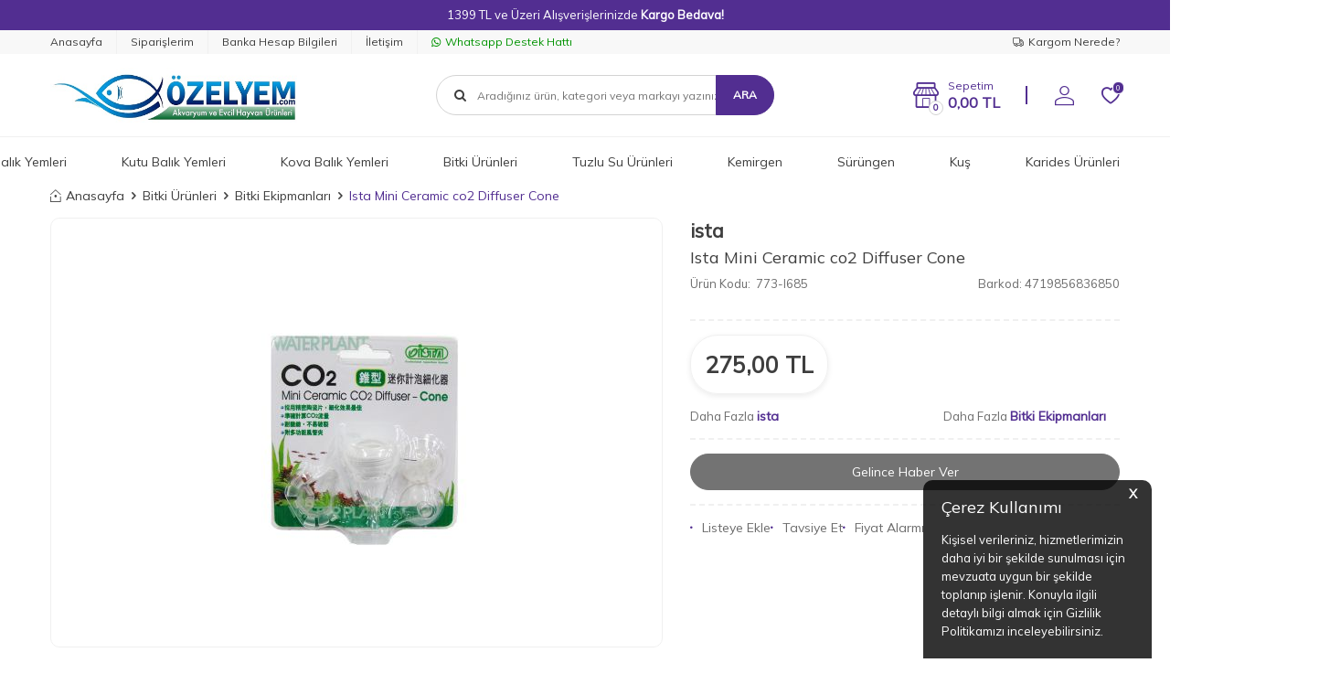

--- FILE ---
content_type: text/html; charset=UTF-8
request_url: https://www.ozelyem.com/ista-mini-ceramic-co2-diffuser-cone
body_size: 22320
content:
<!DOCTYPE html>
<html lang="tr-TR" >
<head>
<meta charset="utf-8" />
<title>Ista Mini Ceramic co2 Diffuser Cone Bitki Ekipmanları ista</title>
<meta name="description" content="Ista Mini Ceramic co2 Diffuser Cone Bitki Ekipmanları Ista Mini Ceramic co2 Diffuser ConeHortum Kıvrımlı Seramik Diffuserista CO2 Konik Difüzör ve Check Valf 2 in 1Karbondioksit seramik difüzör,ve check valve hepsi bir arada.Vantuzlar ve hava hortumunun kırılmasını engelleyen bağlantı parçalarıEn kaliteli seramik sayes" />
<meta name="copyright" content="T-Soft E-Ticaret Sistemleri" />
<script>window['PRODUCT_DATA'] = [];</script>
<meta name="robots" content="index,follow" /><link rel="canonical" href="https://www.ozelyem.com/ista-mini-ceramic-co2-diffuser-cone" /><meta property="og:image" content="https://www.ozelyem.com/ista-mini-ceramic-co2-diffuser-cone-bitki-ekipmanlari-ista-1350-11-O.jpg"/>
                <meta property="og:image:width" content="300" />
                <meta property="og:image:height" content="300" />
                <meta property="og:type" content="product" />
                <meta property="og:title" content="Ista Mini Ceramic co2 Diffuser Cone Bitki Ekipmanları ista" />
                <meta property="og:description" content="Ista Mini Ceramic co2 Diffuser Cone Bitki Ekipmanları Ista Mini Ceramic co2 Diffuser ConeHortum Kıvrımlı Seramik Diffuserista CO2 Konik Difüzör ve Check Valf 2 in 1Karbondioksit seramik difüzör,ve check valve hepsi bir arada.Vantuzlar ve hava hortumunun kırılmasını engelleyen bağlantı parçalarıEn kaliteli seramik sayes" />
                <meta property="product:availability" content="out of stock" />
                <meta property="og:url" content="https://www.ozelyem.com/ista-mini-ceramic-co2-diffuser-cone" />
                <meta property="og:site_name" content="https://www.ozelyem.com/" />
                <meta name="twitter:card" content="summary" />
                <meta name="twitter:title" content="Ista Mini Ceramic co2 Diffuser Cone Bitki Ekipmanları ista" />
                <meta name="twitter:description" content="Ista Mini Ceramic co2 Diffuser Cone Bitki Ekipmanları Ista Mini Ceramic co2 Diffuser ConeHortum Kıvrımlı Seramik Diffuserista CO2 Konik Difüzör ve Check Valf 2 in 1Karbondioksit seramik difüzör,ve check valve hepsi bir arada.Vantuzlar ve hava hortumunun kırılmasını engelleyen bağlantı parçalarıEn kaliteli seramik sayes" />
                <meta name="twitter:image" content="https://www.ozelyem.com/ista-mini-ceramic-co2-diffuser-cone-bitki-ekipmanlari-ista-1350-11-O.jpg" />
            <script>
                const E_EXPORT_ACTIVE = 0;
                const CART_DROPDOWN_LIST = false;
                const ENDPOINT_PREFIX = '';
                const ENDPOINT_ALLOWED_KEYS = [];
                const SETTINGS = {"KVKK_REQUIRED":0,"NEGATIVE_STOCK":"0","DYNAMIC_LOADING_SHOW_BUTTON":0,"IS_COMMENT_RATE_ACTIVE":1};
                try {
                    var PAGE_TYPE = 'product';
                    var PAGE_ID = 3;
                    var ON_PAGE_READY = [];
                    var THEME_VERSION = 'v5';
                    var THEME_FOLDER = 'v5-petboutiq';
                    var MEMBER_INFO = {"ID":0,"CODE":"","FIRST_NAME":"","BIRTH_DATE":"","GENDER":"","LAST_NAME":"","MAIL":"","MAIL_HASH":"","PHONE":"","PHONE_HASH":"","PHONE_HASH_SHA":"","GROUP":0,"TRANSACTION_COUNT":0,"REPRESENTATIVE":"","KVKK":-1,"COUNTRY":"TR","E_COUNTRY":""};
                    var IS_VENDOR = 0;
                    var MOBILE_ACTIVE = false;
                    var CART_COUNT = '0';
                    var CART_TOTAL = '0,00';
                    var SESS_ID = 'fca298ba25421c44bfbf688593302f18';
                    var LANGUAGE = 'tr';
                    var CURRENCY = 'TL';
                    var SEP_DEC = ',';
                    var SEP_THO = '.';
                    var DECIMAL_LENGTH = 2;  
                    var SERVICE_INFO = null;
                    var CART_CSRF_TOKEN = '9f04b586a2f46854495c2df50e330be5521f4bea2ff670c4a18659be0049debc';
                    var CSRF_TOKEN = 'E5yZk5xHDi8GcOFpW0EJEG/JZlcR8ip4SPvzRhjDN04=';
                    
                }
                catch(err) { }
            </script>
            <!--cache--><link rel="preload" as="font" href="/theme/v5/css/fonts/tsoft-icon.woff2?v=1" type="font/woff2" crossorigin>
<link rel="preconnect" href="https://fonts.gstatic.com" crossorigin>
<link rel="preload" as="style" href="https://fonts.googleapis.com/css2?family=Mulish&display=swap">
<link rel="stylesheet" href="https://fonts.googleapis.com/css2?family=Mulish&display=swap" media="print" onload="this.media='all'">
<noscript>
<link rel="stylesheet" href="https://fonts.googleapis.com/css2?family=Mulish&display=swap">
</noscript>
<link type="text/css" rel="stylesheet" href="/srv/compressed/load/all/css/tr/3/0.css?v=1768951343&isTablet=0&isMobile=0&userType=Ziyaretci">
<link rel="shortcut icon" href="/Data/EditorFiles/logo-yeni2.png">
<meta name="viewport" content="width=device-width, initial-scale=1">
<script>
if (navigator.userAgent.indexOf('iPhone') > -1 || PAGE_ID == 91) {
document.querySelector("[name=viewport]").setAttribute('content', 'width=device-width, initial-scale=1, maximum-scale=1');
}
</script>
<script src="/theme/v5/js/callbacks.js?v=1768951343"></script>
<script src="/js/tsoftapps/v5/header.js?v=1768951343"></script>
<meta name='yandex-verification' content='6f3c09690a26f263' /> <!-- Google Tag Manager -->
<script>(function(w,d,s,l,i){w[l]=w[l]||[];w[l].push({'gtm.start':
new Date().getTime(),event:'gtm.js'});var f=d.getElementsByTagName(s)[0],
j=d.createElement(s),dl=l!='dataLayer'?'&l='+l:'';j.async=true;j.src=
'https://www.googletagmanager.com/gtm.js?id='+i+dl;f.parentNode.insertBefore(j,f);
})(window,document,'script','dataLayer','GTM-WM3QF8BL');</script>
<!-- End Google Tag Manager --><script>
var appLanguageData = '{"cookie_title":{"tr":"Çerez Kullanımı"},"cookie_description":{"tr":"Kişisel verileriniz, hizmetlerimizin daha iyi bir şekilde sunulması için mevzuata uygun bir şekilde toplanıp işlenir. Konuyla ilgili detaylı bilgi almak için Gizlilik Politikamızı inceleyebilirsiniz."}}';
if (typeof appLanguageData !== 'object') {
appLanguageData = "{}";
}
var cookie_usage = {
setCookie: function(cookie_name, cookie_value, cookie_expire){
var d = new Date();
d.setTime(d.getTime() + (cookie_expire));
var expires = "expires="+ d.toUTCString();
if(cookie_expire != ""){
document.cookie = cookie_name + "=" + cookie_value + ";" + expires + ";path=/";
}else{
document.cookie = cookie_name + "=" + cookie_value;
}
},
language_content: JSON.parse(appLanguageData),
getCookie: function(cookie_name){
var name = cookie_name + "=";
var decodedCookie = decodeURIComponent(document.cookie);
var ca = decodedCookie.split(';');
for(var i = 0; i < ca.length; i++) {
var c = ca[i];
while (c.charAt(0) == ' ') {
c = c.substring(1);
}
if (c.indexOf(name) == 0) {
return c.substring(name.length, c.length);
}
}
return "";
},
run: function(){
var lang = cookie_usage.language_content;
var current_lang = window.LANGUAGE;
var default_title = `Çerez Kullanımı`;
var default_description = `Kişisel verileriniz, hizmetlerimizin daha iyi bir şekilde sunulması için mevzuata uygun bir şekilde toplanıp işlenir. Konuyla ilgili detaylı bilgi almak için Gizlilik Politikamızı inceleyebilirsiniz.`;
if(lang && lang.cookie_title && typeof lang.cookie_title[current_lang] != 'undefined' && lang.cookie_title[current_lang] != ""){
var default_title = lang.cookie_title[current_lang];
}
if(lang && lang.cookie_description && typeof lang.cookie_description[current_lang] != 'undefined' && lang.cookie_description[current_lang] != "" ){
var default_description = lang.cookie_description[current_lang];
}
document.write(`<div id="cookie_law"><span id="cookie_law_close">X</span><div id="cookie_law_title">`+default_title+`</div><div id="cookie_law_description">`+default_description+`</div></div>`);
document.write(`<style>#cookie_law{z-index:9999;line-height:20px;position:fixed;bottom:0;right:20px;border-top-left-radius:10px;border-top-right-radius:10px;background-color:rgba(0,0,0,0.8); padding:20px;width:250px;color:rgba(255,255,255,1);}#cookie_law_title{font-size:18px;margin-bottom:15px;}#cookie_law_description{font-size14px;}#cookie_law_close{position:absolute;color:#fff;font-size:14px;width:20px;height:20px;top:5px;right:5px;border-radius:3px;font-weight:bold;cursor:pointer;}@media only screen and (max-width: 1023px){#cookie_law{bottom: 0; right: 0; left: 0;width: calc(100% - 20px);height: max-content;border-radius: 0px; padding: 10px;background: rgba(0,0,0,0.8);}</style>`);
var cookie_law = cookie_usage.getCookie("cookie_law");
if(cookie_law == 1){
document.getElementById('cookie_law').style.display = 'none';
}
document.getElementById('cookie_law_close').addEventListener("click", function(){
cookie_usage.setCookie('cookie_law', 1, (15 * 24 * 60 * 60 * 1000));
document.getElementById('cookie_law').style.display = 'none';
});
if("limited" === "infinite"){
document.getElementById('cookie_law').style.display = 'block';
return false;
}
var cookie_loop = setInterval(function (){
var cookie_law = cookie_usage.getCookie("cookie_law");
if(cookie_law != 1){
document.getElementById('cookie_law').style.display = 'block';
var cookie_law_time_out = cookie_usage.getCookie('cookie_law_time_out');
if(cookie_law_time_out == ""){
cookie_usage.setCookie('cookie_law_time_out', 60, (15 * 24 * 60 * 60 * 1000));
}else if(parseInt(cookie_law_time_out) >= 0){
cookie_usage.setCookie('cookie_law_time_out', parseInt(cookie_law_time_out) - 1, (15 * 24 * 60 * 60 * 1000));
}else{
document.getElementById('cookie_law').style.display = 'none';
cookie_usage.setCookie('cookie_law', 1, (15 * 24 * 60 * 60 * 1000));
clearInterval(cookie_loop);
}
}else{
document.getElementById('cookie_law').style.display = 'none';
cookie_usage.setCookie('cookie_law_time_out', 60, (15 * 24 * 60 * 60 * 1000));
clearInterval(cookie_loop);
}
}, 1000);
}
}
cookie_usage.run();
</script><script>
if(typeof window.FB_EVENT_ID == 'undefined'){
window.FB_EVENT_ID = "fb_" + new Date().getTime();
}
</script><meta name="google-site-verification" content="122457032" />
</head>
<body><!-- Google Tag Manager (noscript) -->
<noscript><iframe src="https://www.googletagmanager.com/ns.html?id=GTM-WM3QF8BL"
height="0" width="0" style="display:none;visibility:hidden"></iframe></noscript>
<!-- End Google Tag Manager (noscript) -->
<input type="hidden" id="cookie-law" value="0">
<div class="w-100 d-flex flex-wrap ">
<div class=" col-12 col-sm-12 col-md-12 col-lg-12 col-xl-12 col-xxl-12 column-923  "><div class="row">
<div id="relation|1095" data-id="1095" class="relArea col-12 v5-petboutiq  folder-header tpl-default "><div class="row">
<header class="container-fluid mb-1 mb-lg-0">
<div class="row">
<div id="header-bar" class="col-12 bg-primary text-center text-white">
1399 TL ve Üzeri Alışverişlerinizde <b>Kargo Bedava!</b>
</div>
<div id="header-top-menu" class="w-100 bg-light d-none d-lg-block">
<div class="container">
<div class="row">
<ul class="d-flex list-style-none w-100">
<li class="col-auto border-right border-light">
<a href="https://www.ozelyem.com/" target="" class="d-flex align-items-center header-top-menu ">Anasayfa</a>
</li>
<li class="col-auto border-right border-light">
<a href="/uye-siparisleri.xhtml#/" target="" class="d-flex align-items-center header-top-menu ">Siparişlerim</a>
</li>
<li class="col-auto border-right border-light">
<a href="https://www.ozelyem.com/banka-hesap-bilgileri" target="" class="d-flex align-items-center header-top-menu ">Banka Hesap Bilgileri</a>
</li>
<li class="col-auto border-right border-light">
<a href="https://www.ozelyem.com/iletisim" target="" class="d-flex align-items-center header-top-menu ">İletişim</a>
</li>
<li class="col-auto">
<a target="_blank" href="https://wa.me/+905446299020" class="d-flex align-items-center fw-medium header-top-menu header-top-whatsapp">
<i class="ti-whatsapp"></i> Whatsapp Destek Hattı
</a>
</li>
<li class="col-auto ml-auto">
<a href="/siparis-takip" class="d-flex align-items-center header-top-menu">
<i class="ti-truck-o"></i> Kargom Nerede?
</a>
</li>
</ul>
</div>
</div>
</div>
<div id="header-main" class="w-100">
<div class="header-main-sticky border-bottom border-light py-1" data-toggle="sticky" data-parent="#header-main" data-scroll="50" data-mobile="true">
<div class="container">
<div class="row align-items-center justify-content-between">
<div class="col-auto d-lg-none">
<a href="#mobile-menu-1095" data-toggle="drawer" class="header-mobile-menu-btn">
<i class="ti-menu text-primary"></i>
</a>
</div>
<div class="col-4 col-lg-3 d-flex">
<a href="https://www.ozelyem.com/" id="logo">
<p><img src="https://www.ozelyem.com/Data/EditorFiles/logo-yeni.jpg" alt="logo-yeni.jpg (20 KB)" width="542" height="110" /></p>
</a>
</div>
<div id="header-search" class="col-12 col-lg-4 order-2 order-lg-0 mt-2 mt-md-1 mt-lg-0 ml-auto">
<form action="/arama" method="get" autocomplete="off" id="search" class="w-100 position-relative">
<input id="live-search" type="search" name="q" placeholder="Aradığınız ürün, kategori veya markayı yazınız." class="form-control form-control-md"
data-search="live-search" v-model="searchVal" data-licence="1">
<i class="ti-search"></i>
<button type="submit" class="btn btn-primary text-uppercase fw-bold" id="live-search-btn">Ara</button>
<div class="bg-white border border-round search-form-list" id="dynamic-search-1095" v-if="searchVal.length > 0 && data != ''" v-cloak>
<div class="w-100 p-1 d-flex flex-wrap dynamic-search">
<div class="col-12 col-sm dynamic-search-item p-1" v-if="data.products.length > 0">
<div class="block-title border-bottom border-light">Ürünler</div>
<ul>
<li v-for="P in data.products">
<a :href="'/' + P.url">
<span class="search-image" v-if="P.image"><img :src="P.image" :alt="P.title"></span>
<span v-html="P.title"></span>
</a>
</li>
</ul>
</div>
<div class="col-12 col-sm dynamic-search-item p-1" v-if="data.categories.length > 0">
<div class="block-title border-bottom border-light">Kategoriler</div>
<ul>
<li v-for="C in data.categories">
<a :href="'/' + C.url">
<span class="search-image" v-if="C.image"><img :src="C.image" :alt="C.title"></span>
<span v-html="C.title"></span>
</a>
</li>
</ul>
</div>
<div class="col-12 col-sm dynamic-search-item p-1" v-if="data.brands.length > 0">
<div class="block-title border-bottom border-light">Markalar</div>
<ul>
<li v-for="B in data.brands">
<a :href="'/' + B.url">
<span class="search-image" v-if="B.image"><img :src="B.image" :alt="B.title"></span>
<span v-html="B.title"></span>
</a>
</li>
</ul>
</div>
<div class="col-12 col-sm dynamic-search-item p-1" v-if="data.combines.length > 0">
<div class="block-title border-bottom border-light">Kombinler</div>
<ul>
<li v-for="C in data.combines">
<a :href="'/' + C.url">
<span class="search-image" v-if="C.image"><img :src="C.image" :alt="C.title"></span>
<span v-html="C.title"></span>
</a>
</li>
</ul>
</div>
<div class="dynamic-search-item p-1" v-if="data.products.length < 1 && data.categories.length < 1 && data.brands.length < 1 && data.combines.length < 1">
Sonuç bulunamadı.
</div>
</div>
</div>
</form>
</div>
<div id="header-links" class="col-auto ml-auto">
<div class="row align-items-center justify-content-flex-end">
<div class="col-auto mr-md-1 position-relative" id="drawer-cart">
<a href="#header-cart-panel-1095" data-toggle="drawer" class="d-flex align-items-center text-primary mr-md-1">
<i class="ti-shop position-relative"><span class="cart-soft-count fw-bold border">0</span></i>
<span class="d-none d-lg-block">
<span class="d-block cart-soft-text">Sepetim</span>
<span class="d-block fw-bold cart-soft-price-text">
<span class="cart-soft-price">0,00</span> TL
</span>
</span>
</a>
</div>
<div class="col-auto" id="header-account">
<a href="#header-member-panel-1095" data-toggle="drawer" class="d-block text-primary">
<i class="ti-user"></i>
</a>
</div>
<div class="col-auto" id="header-favourite">
<a href="/uye-girisi-sayfasi" class="d-block text-primary position-relative">
<i class="ti-heart-o">
<span class="tsoft-favourite-count customer-favorites-count badge bg-primary text-white border border-white">0</span>
</i>
</a>
</div>
</div>
</div>
</div>
</div>
</div>
</div>
<div id="header-menu" class="w-100 position-relative d-none d-lg-block">
<div class="header-menu-sticky bg-white" data-toggle="sticky" data-parent="#header-menu" data-class="menu-sticky">
<div class="container">
<div class="row align-items-center">
<div id="sticky-logo" class="col col-lg-2 d-none">
<a href="https://www.ozelyem.com/">
<p><img src="https://www.ozelyem.com/Data/EditorFiles/logo-yeni.jpg" alt="logo-yeni.jpg (20 KB)" width="542" height="110" /></p>
</a>
</div>
<nav id="main-menu" class="col p-0">
<ul class="d-flex justify-content-center menu menu-1095">
<li class="col-auto px-2">
<a href="https://www.ozelyem.com/akvaryum" target="" class="d-flex align-items-center text-center " title="Akvaryum">Akvaryum</a>
<div class="w-100 py-2 sub-menu">
<div class="container">
<div class="row justify-content-center">
<div class="col-12">
<div class="row">
<div class="col-3 menu-item">
<a href="https://www.ozelyem.com/aksesuarlar-ve-vantuzlar" target="" class="d-inline-block text-black " title="Aksesuarlar ve Vantuzlar">
Aksesuarlar ve Vantuzlar
</a>
</div>
<div class="col-3 menu-item">
<a href="https://www.ozelyem.com/akvaryumtuz" target="" class="d-inline-block text-black " title="Akvaryum Tuzları">
Akvaryum Tuzları
</a>
</div>
<div class="col-3 menu-item">
<a href="https://www.ozelyem.com/akvaryum-ve-fanuslar" target="" class="d-inline-block text-black " title="Akvaryum ve Fanuslar">
Akvaryum ve Fanuslar
</a>
</div>
<div class="col-3 menu-item">
<a href="https://www.ozelyem.com/aydinlatma-urunleri" target="" class="d-inline-block text-black " title="Aydınlatma Ürünleri">
Aydınlatma Ürünleri
</a>
</div>
<div class="col-3 menu-item">
<a href="https://www.ozelyem.com/balik-posetleri" target="" class="d-inline-block text-black " title="Balık Poşetleri">
Balık Poşetleri
</a>
</div>
<div class="col-3 menu-item">
<a href="https://www.ozelyem.com/cam-silecekleri" target="" class="d-inline-block text-black " title="Cam Silecekleri">
Cam Silecekleri
</a>
</div>
<div class="col-3 menu-item">
<a href="https://www.ozelyem.com/dalga-motorlari" target="" class="d-inline-block text-black " title="Dalga ve Sirkülasyon Motorları">
Dalga ve Sirkülasyon Motorları
</a>
</div>
<div class="col-3 menu-item">
<a href="https://www.ozelyem.com/dekor-ve-susler" target="" class="d-inline-block text-black " title="Dekor ve Süsler">
Dekor ve Süsler
</a>
</div>
<div class="col-3 menu-item">
<a href="https://www.ozelyem.com/derece-ve-termometreler" target="" class="d-inline-block text-black " title="Derece ve Termometreler">
Derece ve Termometreler
</a>
</div>
<div class="col-3 menu-item">
<a href="https://www.ozelyem.com/dip-sifonlari" target="" class="d-inline-block text-black " title="Dip Sifonları">
Dip Sifonları
</a>
</div>
<div class="col-3 menu-item">
<a href="https://www.ozelyem.com/dis-filtre" target="" class="d-inline-block text-black " title="Dış Filtre">
Dış Filtre
</a>
</div>
<div class="col-3 menu-item">
<a href="https://www.ozelyem.com/filitre-malzemeleri" target="" class="d-inline-block text-black " title="Filtre Malzemeleri">
Filtre Malzemeleri
</a>
</div>
<div class="col-3 menu-item">
<a href="https://www.ozelyem.com/hava-kompresorleri" target="" class="d-inline-block text-black " title="Hava Kompresörleri">
Hava Kompresörleri
</a>
</div>
<div class="col-3 menu-item">
<a href="https://www.ozelyem.com/hava-motorlari" target="" class="d-inline-block text-black " title="Hava Motorları">
Hava Motorları
</a>
</div>
<div class="col-3 menu-item">
<a href="https://www.ozelyem.com/hava-taslari-ve-hortumlar" target="" class="d-inline-block text-black " title="Hava Taşları ve Hortumlar">
Hava Taşları ve Hortumlar
</a>
</div>
<div class="col-3 menu-item">
<a href="https://www.ozelyem.com/havuz-fiskiye-motorlari" target="" class="d-inline-block text-black " title="Havuz Fıskiye Motorları">
Havuz Fıskiye Motorları
</a>
</div>
<div class="col-3 menu-item">
<a href="https://www.ozelyem.com/ic-filitreler" target="" class="d-inline-block text-black " title="İç Filtreler">
İç Filtreler
</a>
</div>
<div class="col-3 menu-item">
<a href="https://www.ozelyem.com/isiticilar" target="" class="d-inline-block text-black " title="Isıtıcılar">
Isıtıcılar
</a>
</div>
<div class="col-3 menu-item">
<a href="https://www.ozelyem.com/kafa-ve-dalga-motorlari" target="" class="d-inline-block text-black " title="Kafa ve Sump Motorları">
Kafa ve Sump Motorları
</a>
</div>
<div class="col-3 menu-item">
<a href="https://www.ozelyem.com/kepceler" target="" class="d-inline-block text-black " title="Kepçeler">
Kepçeler
</a>
</div>
<div class="col-3 menu-item">
<a href="https://www.ozelyem.com/kumlar" target="" class="d-inline-block text-black " title="Kum ve Kayalar">
Kum ve Kayalar
</a>
</div>
<div class="col-3 menu-item">
<a href="https://www.ozelyem.com/otomatik-yemleme-makinalari" target="" class="d-inline-block text-black " title="Otomatik Yemleme Makinaları">
Otomatik Yemleme Makinaları
</a>
</div>
<div class="col-3 menu-item">
<a href="https://www.ozelyem.com/pipo-filitreler" target="" class="d-inline-block text-black " title="Pipo Filtreler">
Pipo Filtreler
</a>
</div>
<div class="col-3 menu-item">
<a href="https://www.ozelyem.com/selale-ve-aski-filtreler" target="" class="d-inline-block text-black " title="Şelale ve Askı Filtreler">
Şelale ve Askı Filtreler
</a>
</div>
<div class="col-3 menu-item">
<a href="https://www.ozelyem.com/ilaclar-ve-su-duzenleyiciler" target="" class="d-inline-block text-black " title="Su Düzenleyiciler">
Su Düzenleyiciler
</a>
</div>
<div class="col-3 menu-item">
<a href="https://www.ozelyem.com/sogutucular" target="" class="d-inline-block text-black " title="Su Soğutucular">
Su Soğutucular
</a>
</div>
<div class="col-3 menu-item">
<a href="https://www.ozelyem.com/su-testleri-ve-kitler" target="" class="d-inline-block text-black " title="Su Testleri ve Kitler">
Su Testleri ve Kitler
</a>
</div>
<div class="col-3 menu-item">
<a href="https://www.ozelyem.com/uv-filitreler" target="" class="d-inline-block text-black " title="Uv Filtreler">
Uv Filtreler
</a>
</div>
<div class="col-3 menu-item">
<a href="https://www.ozelyem.com/yavruluklar-ve-kuluckalar" target="" class="d-inline-block text-black " title="Yavruluklar ve Kuluçkalar">
Yavruluklar ve Kuluçkalar
</a>
</div>
<div class="col-3 menu-item">
<a href="https://www.ozelyem.com/yedek-parcalar" target="" class="d-inline-block text-black " title="Yedek Parçalar">
Yedek Parçalar
</a>
</div>
</div>
</div>
</div>
</div>
</div>
</li>
<li class="col-auto px-2">
<a href="https://www.ozelyem.com/balik-yemleri" target="" class="d-flex align-items-center text-center " title="Balık Yemleri">Balık Yemleri</a>
<div class="w-100 py-2 sub-menu">
<div class="container">
<div class="row justify-content-center">
<div class="col-12">
<div class="row">
<div class="col-3 menu-item">
<a href="https://www.ozelyem.com/baliginizin-turune-gore-yemler" target="" class="d-inline-block text-black " title="Balığınızın Türüne Göre Yemler">
Balığınızın Türüne Göre Yemler
</a>
</div>
<div class="col-3 menu-item">
<a href="https://www.ozelyem.com/bitkisel-yemler" target="" class="d-inline-block text-black " title="Bitkisel Yemler">
Bitkisel Yemler
</a>
</div>
<div class="col-3 menu-item">
<a href="https://www.ozelyem.com/cips-yemler" target="" class="d-inline-block text-black " title="Cips Yemler">
Cips Yemler
</a>
</div>
<div class="col-3 menu-item">
<a href="https://www.ozelyem.com/etcil-yemler" target="" class="d-inline-block text-black " title="Etçil Yemler">
Etçil Yemler
</a>
</div>
<div class="col-3 menu-item">
<a href="https://www.ozelyem.com/granul-yemler" target="" class="d-inline-block text-black " title="Granül Yemler">
Granül Yemler
</a>
</div>
<div class="col-3 menu-item">
<a href="https://www.ozelyem.com/kurutulmus-ve-canli-yemler" target="" class="d-inline-block text-black " title="Kurutulmuş ve Canlı Yemler">
Kurutulmuş ve Canlı Yemler
</a>
</div>
<div class="col-3 menu-item">
<a href="https://www.ozelyem.com/pond-yemler" target="" class="d-inline-block text-black " title="Pond Yemler">
Pond Yemler
</a>
</div>
<div class="col-3 menu-item">
<a href="https://www.ozelyem.com/pul-yemler" target="" class="d-inline-block text-black " title="Pul Yemler">
Pul Yemler
</a>
</div>
<div class="col-3 menu-item">
<a href="https://www.ozelyem.com/sticks-yemler" target="" class="d-inline-block text-black " title="Sticks Yemler">
Sticks Yemler
</a>
</div>
<div class="col-3 menu-item">
<a href="https://www.ozelyem.com/tablet-yemler" target="" class="d-inline-block text-black " title="Tablet Yemler">
Tablet Yemler
</a>
</div>
<div class="col-3 menu-item">
<a href="https://www.ozelyem.com/yavru-balik-yemleri" target="" class="d-inline-block text-black " title="Yavru Balık Yemleri">
Yavru Balık Yemleri
</a>
</div>
<div class="col-3 menu-item">
<a href="https://www.ozelyem.com/dondurulmus-balik-yemleri" target="" class="d-inline-block text-black " title="Dondurulmuş Balık Yemleri">
Dondurulmuş Balık Yemleri
</a>
</div>
</div>
</div>
</div>
</div>
</div>
</li>
<li class="col-auto px-2">
<a href="https://www.ozelyem.com/kutu-balik-yemleri" target="" class="d-flex align-items-center text-center " title="Kutu Balık Yemleri">Kutu Balık Yemleri</a>
<div class="w-100 py-2 sub-menu">
<div class="container">
<div class="row justify-content-center">
<div class="col-12">
<div class="row">
<div class="col-3 menu-item">
<a href="https://www.ozelyem.com/cips-balik-yemleri" target="" class="d-inline-block text-black " title="Cips Balık Yemleri">
Cips Balık Yemleri
</a>
</div>
<div class="col-3 menu-item">
<a href="https://www.ozelyem.com/granul-balik-yemleri" target="" class="d-inline-block text-black " title="Granül Balık Yemleri">
Granül Balık Yemleri
</a>
</div>
<div class="col-3 menu-item">
<a href="https://www.ozelyem.com/jel-balik-yemleri" target="" class="d-inline-block text-black " title="Jel Ve Sıvı Balık Yemleri">
Jel Ve Sıvı Balık Yemleri
</a>
</div>
<div class="col-3 menu-item">
<a href="https://www.ozelyem.com/kurutulmus-canli-yemler" target="" class="d-inline-block text-black " title="Kurutulmuş Canlı Yemler">
Kurutulmuş Canlı Yemler
</a>
</div>
<div class="col-3 menu-item">
<a href="https://www.ozelyem.com/pond-balik-yemleri" target="" class="d-inline-block text-black " title="Pond Balık Yemleri">
Pond Balık Yemleri
</a>
</div>
<div class="col-3 menu-item">
<a href="https://www.ozelyem.com/kutulu-pul-yemler" target="" class="d-inline-block text-black " title="Pul Balık Yemleri">
Pul Balık Yemleri
</a>
</div>
<div class="col-3 menu-item">
<a href="https://www.ozelyem.com/sticks-balik-yemleri" target="" class="d-inline-block text-black " title="Sticks Balık Yemleri">
Sticks Balık Yemleri
</a>
</div>
<div class="col-3 menu-item">
<a href="https://www.ozelyem.com/tablet-balik-yemleri" target="" class="d-inline-block text-black " title="Tablet Balık Yemleri">
Tablet Balık Yemleri
</a>
</div>
<div class="col-3 menu-item">
<a href="https://www.ozelyem.com/tatil-yemleri" target="" class="d-inline-block text-black " title="Tatil Yemleri">
Tatil Yemleri
</a>
</div>
<div class="col-3 menu-item">
<a href="https://www.ozelyem.com/toz-yemler" target="" class="d-inline-block text-black " title="Yavru Balık Yemi">
Yavru Balık Yemi
</a>
</div>
</div>
</div>
</div>
</div>
</div>
</li>
<li class="col-auto px-2">
<a href="https://www.ozelyem.com/kova-balik-yemleri" target="" class="d-flex align-items-center text-center " title="Kova Balık Yemleri">Kova Balık Yemleri</a>
</li>
<li class="col-auto px-2">
<a href="https://www.ozelyem.com/bitki-urunleri" target="" class="d-flex align-items-center text-center " title="Bitki Ürünleri">Bitki Ürünleri</a>
<div class="w-100 py-2 sub-menu">
<div class="container">
<div class="row justify-content-center">
<div class="col-12">
<div class="row">
<div class="col-3 menu-item">
<a href="https://www.ozelyem.com/bitki-ekipmanlari" target="" class="d-inline-block text-black " title="Bitki Ekipmanları">
Bitki Ekipmanları
</a>
</div>
<div class="col-3 menu-item">
<a href="https://www.ozelyem.com/bitki-gubreleri" target="" class="d-inline-block text-black " title="Bitki Gübreleri">
Bitki Gübreleri
</a>
</div>
<div class="col-3 menu-item">
<a href="https://www.ozelyem.com/bitki-kumlari" target="" class="d-inline-block text-black " title="Bitki Kumları">
Bitki Kumları
</a>
</div>
<div class="col-3 menu-item">
<a href="https://www.ozelyem.com/co2-setler" target="" class="d-inline-block text-black " title="Co2 Setler">
Co2 Setler
</a>
</div>
</div>
</div>
</div>
</div>
</div>
</li>
<li class="col-auto px-2">
<a href="https://www.ozelyem.com/tuzlu-su-urunleri" target="" class="d-flex align-items-center text-center " title="Tuzlu Su Ürünleri">Tuzlu Su Ürünleri</a>
<div class="w-100 py-2 sub-menu">
<div class="container">
<div class="row justify-content-center">
<div class="col-12">
<div class="row">
<div class="col-3 menu-item">
<a href="https://www.ozelyem.com/tuzlu-su-ekipmanlari" target="" class="d-inline-block text-black " title="Deniz Akvaryumu Testleri">
Deniz Akvaryumu Testleri
</a>
</div>
<div class="col-3 menu-item">
<a href="https://www.ozelyem.com/deniz-tuzlari" target="" class="d-inline-block text-black " title="Deniz Tuzları">
Deniz Tuzları
</a>
</div>
<div class="col-3 menu-item">
<a href="https://www.ozelyem.com/protein-skimmer" target="" class="d-inline-block text-black " title="Protein Skimmer">
Protein Skimmer
</a>
</div>
<div class="col-3 menu-item">
<a href="https://www.ozelyem.com/tuzlu-su-katkilari" target="" class="d-inline-block text-black " title="Tuzlu Su Katkıları">
Tuzlu Su Katkıları
</a>
</div>
<div class="col-3 menu-item">
<a href="https://www.ozelyem.com/tuzlu-su-yemleri-1" target="" class="d-inline-block text-black " title="Tuzlu Su Yemleri">
Tuzlu Su Yemleri
</a>
</div>
</div>
</div>
</div>
</div>
</div>
</li>
<li class="col-auto px-2">
<a href="https://www.ozelyem.com/kemirgen" target="" class="d-flex align-items-center text-center " title="Kemirgen">Kemirgen</a>
<div class="w-100 py-2 sub-menu">
<div class="container">
<div class="row justify-content-center">
<div class="col-12">
<div class="row">
<div class="col-3 menu-item">
<a href="https://www.ozelyem.com/kemirgen-aksesuarlari" target="" class="d-inline-block text-black " title="Kemirgen Aksesuarları">
Kemirgen Aksesuarları
</a>
</div>
<div class="col-3 menu-item">
<a href="https://www.ozelyem.com/kemirgen-ilac-ve-vitaminleri" target="" class="d-inline-block text-black " title="Kemirgen İlaç ve Vitaminleri">
Kemirgen İlaç ve Vitaminleri
</a>
</div>
<div class="col-3 menu-item">
<a href="https://www.ozelyem.com/kemirgen-kafesleri" target="" class="d-inline-block text-black " title="Kemirgen Kafesleri">
Kemirgen Kafesleri
</a>
</div>
<div class="col-3 menu-item">
<a href="https://www.ozelyem.com/kemirgen-yemleri" target="" class="d-inline-block text-black " title="Kemirgen Yemleri">
Kemirgen Yemleri
</a>
</div>
</div>
</div>
</div>
</div>
</div>
</li>
<li class="col-auto px-2">
<a href="https://www.ozelyem.com/surungen" target="" class="d-flex align-items-center text-center " title="Sürüngen">Sürüngen</a>
<div class="w-100 py-2 sub-menu">
<div class="container">
<div class="row justify-content-center">
<div class="col-12">
<div class="row">
<div class="col-3 menu-item">
<a href="https://www.ozelyem.com/kafes-ve-teraryumlar" target="" class="d-inline-block text-black " title="Kafes ve Teraryumlar">
Kafes ve Teraryumlar
</a>
</div>
<div class="col-3 menu-item">
<a href="https://www.ozelyem.com/kaplumbaga-ve-surungen-yemleri" target="" class="d-inline-block text-black " title="Kaplumbağa ve Sürüngen Yemleri">
Kaplumbağa ve Sürüngen Yemleri
</a>
</div>
<div class="col-3 menu-item">
<a href="https://www.ozelyem.com/surungen-aksesuarlari" target="" class="d-inline-block text-black " title="Sürüngen Aksesuarları">
Sürüngen Aksesuarları
</a>
</div>
</div>
</div>
</div>
</div>
</div>
</li>
<li class="col-auto px-2">
<a href="https://www.ozelyem.com/kus" target="" class="d-flex align-items-center text-center " title="Kuş">Kuş</a>
<div class="w-100 py-2 sub-menu">
<div class="container">
<div class="row justify-content-center">
<div class="col-12">
<div class="row">
<div class="col-3 menu-item">
<a href="https://www.ozelyem.com/kus-gaga-tasi-ve-minerali" target="" class="d-inline-block text-black " title="Kuş Gaga Taşı ve Minerali">
Kuş Gaga Taşı ve Minerali
</a>
</div>
<div class="col-3 menu-item">
<a href="https://www.ozelyem.com/kus-ilaclari-ve-vitaminleri" target="" class="d-inline-block text-black " title="Kuş İlaçları ve Vitaminleri">
Kuş İlaçları ve Vitaminleri
</a>
</div>
<div class="col-3 menu-item">
<a href="https://www.ozelyem.com/kus-aksesuarlari" target="" class="d-inline-block text-black " title="Kuş Kafes Süs ve Ekipmanları">
Kuş Kafes Süs ve Ekipmanları
</a>
</div>
<div class="col-3 menu-item">
<a href="https://www.ozelyem.com/kus-kafesleri" target="" class="d-inline-block text-black " title="Kuş Kafesleri">
Kuş Kafesleri
</a>
</div>
<div class="col-3 menu-item">
<a href="https://www.ozelyem.com/kus-kumlari" target="" class="d-inline-block text-black " title="Kuş Kumları">
Kuş Kumları
</a>
</div>
<div class="col-3 menu-item">
<a href="https://www.ozelyem.com/kus-yemleri" target="" class="d-inline-block text-black " title="Kuş Yemleri">
Kuş Yemleri
</a>
</div>
</div>
</div>
</div>
</div>
</div>
</li>
<li class="col-auto px-2">
<a href="https://www.ozelyem.com/surungen-1" target="" class="d-flex align-items-center text-center " title="Karides Ürünleri">Karides Ürünleri</a>
<div class="w-100 py-2 sub-menu">
<div class="container">
<div class="row justify-content-center">
<div class="col-12">
<div class="row">
<div class="col-3 menu-item">
<a href="https://www.ozelyem.com/karides-ekipmanlari" target="" class="d-inline-block text-black " title="Karides Ekipmanları">
Karides Ekipmanları
</a>
</div>
<div class="col-3 menu-item">
<a href="https://www.ozelyem.com/karides-kumlari" target="" class="d-inline-block text-black " title="Karides Kumları">
Karides Kumları
</a>
</div>
<div class="col-3 menu-item">
<a href="https://www.ozelyem.com/karides-yemi" target="" class="d-inline-block text-black " title="Karides Yemi">
Karides Yemi
</a>
</div>
</div>
</div>
</div>
</div>
</div>
</li>
<li class="col-auto px-2">
<a href="https://www.ozelyem.com/kedi" target="" class="d-flex align-items-center text-center " title="Kedi">Kedi</a>
<div class="w-100 py-2 sub-menu">
<div class="container">
<div class="row justify-content-center">
<div class="col-12">
<div class="row">
<div class="col-3 menu-item">
<a href="https://www.ozelyem.com/kedi-konserve-ve-yas-mamalari" target="" class="d-inline-block text-black " title="Kedi Konserve ve Yaş Mamaları">
Kedi Konserve ve Yaş Mamaları
</a>
</div>
<div class="col-3 menu-item">
<a href="https://www.ozelyem.com/kedi-kumu" target="" class="d-inline-block text-black " title="Kedi Kumu">
Kedi Kumu
</a>
</div>
<div class="col-3 menu-item">
<a href="https://www.ozelyem.com/kedi-mamasi" target="" class="d-inline-block text-black " title="Kedi Kuru Mamaları">
Kedi Kuru Mamaları
</a>
</div>
<div class="col-3 menu-item">
<a href="https://www.ozelyem.com/kedi-mama-ve-su-kaplari" target="" class="d-inline-block text-black " title="Kedi Mama ve Su Kapları">
Kedi Mama ve Su Kapları
</a>
</div>
<div class="col-3 menu-item">
<a href="https://www.ozelyem.com/kedi-odul-mamasi" target="" class="d-inline-block text-black " title="Kedi Ödül Maması">
Kedi Ödül Maması
</a>
</div>
<div class="col-3 menu-item">
<a href="https://www.ozelyem.com/kedi-oyuncaklari" target="" class="d-inline-block text-black " title="Kedi Oyuncakları">
Kedi Oyuncakları
</a>
</div>
<div class="col-3 menu-item">
<a href="https://www.ozelyem.com/kedi-saglik-ve-bakimi" target="" class="d-inline-block text-black " title="Kedi Sağlık ve Bakımı">
Kedi Sağlık ve Bakımı
</a>
</div>
<div class="col-3 menu-item">
<a href="https://www.ozelyem.com/kedi-tasima-cantalari" target="" class="d-inline-block text-black " title="Kedi Taşıma Çantaları">
Kedi Taşıma Çantaları
</a>
</div>
<div class="col-3 menu-item">
<a href="https://www.ozelyem.com/kedi-tasmalari" target="" class="d-inline-block text-black " title="Kedi Tasmaları">
Kedi Tasmaları
</a>
</div>
<div class="col-3 menu-item">
<a href="https://www.ozelyem.com/kedi-tuvaletleri" target="" class="d-inline-block text-black " title="Kedi Tuvaletleri">
Kedi Tuvaletleri
</a>
</div>
<div class="col-3 menu-item">
<a href="https://www.ozelyem.com/kedi-vitamin-ve-katkilar" target="" class="d-inline-block text-black " title="Kedi Vitamin ve Katkılar">
Kedi Vitamin ve Katkılar
</a>
</div>
</div>
</div>
</div>
</div>
</div>
</li>
<li class="col-auto px-2">
<a href="https://www.ozelyem.com/kopek" target="" class="d-flex align-items-center text-center " title="Köpek">Köpek</a>
<div class="w-100 py-2 sub-menu">
<div class="container">
<div class="row justify-content-center">
<div class="col-12">
<div class="row">
<div class="col-3 menu-item">
<a href="https://www.ozelyem.com/kopek-aksesuarlari" target="" class="d-inline-block text-black " title="Köpek Aksesuarları">
Köpek Aksesuarları
</a>
</div>
<div class="col-3 menu-item">
<a href="https://www.ozelyem.com/kopek-kemik-ve-odulleri" target="" class="d-inline-block text-black " title="Köpek Kemik ve Ödülleri">
Köpek Kemik ve Ödülleri
</a>
</div>
<div class="col-3 menu-item">
<a href="https://www.ozelyem.com/kopek-yas-mamalari" target="" class="d-inline-block text-black " title="Köpek Konserve Mamaları">
Köpek Konserve Mamaları
</a>
</div>
<div class="col-3 menu-item">
<a href="https://www.ozelyem.com/kopek-mamasi" target="" class="d-inline-block text-black " title="Köpek Kuru Mamaları">
Köpek Kuru Mamaları
</a>
</div>
<div class="col-3 menu-item">
<a href="https://www.ozelyem.com/kopek-mama-ve-su-kaplari" target="" class="d-inline-block text-black " title="Köpek Mama ve Su Kapları">
Köpek Mama ve Su Kapları
</a>
</div>
<div class="col-3 menu-item">
<a href="https://www.ozelyem.com/kopek-oyuncaklari" target="" class="d-inline-block text-black " title="Köpek Oyuncakları">
Köpek Oyuncakları
</a>
</div>
<div class="col-3 menu-item">
<a href="https://www.ozelyem.com/kopek-saglik-ve-bakimi" target="" class="d-inline-block text-black " title="Köpek Sağlık ve Bakımı">
Köpek Sağlık ve Bakımı
</a>
</div>
<div class="col-3 menu-item">
<a href="https://www.ozelyem.com/kopek-tasima-cantalari" target="" class="d-inline-block text-black " title="Köpek Taşıma Çantaları">
Köpek Taşıma Çantaları
</a>
</div>
<div class="col-3 menu-item">
<a href="https://www.ozelyem.com/kopek-tasmalari" target="" class="d-inline-block text-black " title="Köpek Tasmaları">
Köpek Tasmaları
</a>
</div>
<div class="col-3 menu-item">
<a href="https://www.ozelyem.com/kopek-vitamin-ve-katkilar" target="" class="d-inline-block text-black " title="Köpek Vitamin ve Katkılar">
Köpek Vitamin ve Katkılar
</a>
</div>
</div>
</div>
</div>
</div>
</div>
</li>
</ul>
</nav>
<div id="sticky-links" class="col-auto d-none">
<div class="row align-items-center justify-content-flex-end">
<div class="col-auto">
<a href="#header-cart-panel-1095" data-toggle="drawer" class="d-flex align-items-center text-primary">
<i class="ti-shop position-relative"><span class="cart-soft-count fw-bold border">0</span></i>
</a>
</div>
<div class="col-auto">
<a href="#header-member-panel-1095" data-toggle="drawer" class="d-block text-primary">
<i class="ti-user"></i>
</a>
</div>
<div class="col-auto">
<a href="/uye-alisveris-listesi" class="d-block text-primary position-relative">
<i class="ti-heart-o">
<span class="tsoft-favourite-count customer-favorites-count badge bg-primary text-white border border-white">0</span>
</i>
</a>
</div>
</div>
</div>
</div>
</div>
</div>
</div>
</div>
</header>
<div data-rel="mobile-menu-1095" class="drawer-overlay"></div>
<div id="mobile-menu-1095" class="drawer-wrapper" data-display="overlay" data-position="left">
<div class="w-100">
<div class="p-1 mobile-menu-title">
<div class="block-title text-uppercase text-primary">Menü</div>
</div>
<nav class="w-100 px-1">
<ul class="w-100 clearfix">
<li class="w-100 border-bottom">
<div class="d-block fw-bold text-uppercase menu-item " data-toggle="accordion">
Akvaryum
<span>
<i class="ti-plus"></i>
<i class="ti-minus"></i>
</span>
</div>
<div class="clearfix border-top accordion-body">
<ul class="w-100 px-1">
<li class="w-100 border-bottom">
<a href="https://www.ozelyem.com/aksesuarlar-ve-vantuzlar" target="" class="d-block fw-bold text-uppercase " title="Aksesuarlar ve Vantuzlar">Aksesuarlar ve Vantuzlar</a>
</li>
<li class="w-100 border-bottom">
<a href="https://www.ozelyem.com/akvaryumtuz" target="" class="d-block fw-bold text-uppercase " title="Akvaryum Tuzları">Akvaryum Tuzları</a>
</li>
<li class="w-100 border-bottom">
<a href="https://www.ozelyem.com/akvaryum-ve-fanuslar" target="" class="d-block fw-bold text-uppercase " title="Akvaryum ve Fanuslar">Akvaryum ve Fanuslar</a>
</li>
<li class="w-100 border-bottom">
<a href="https://www.ozelyem.com/aydinlatma-urunleri" target="" class="d-block fw-bold text-uppercase " title="Aydınlatma Ürünleri">Aydınlatma Ürünleri</a>
</li>
<li class="w-100 border-bottom">
<a href="https://www.ozelyem.com/balik-posetleri" target="" class="d-block fw-bold text-uppercase " title="Balık Poşetleri">Balık Poşetleri</a>
</li>
<li class="w-100 border-bottom">
<a href="https://www.ozelyem.com/cam-silecekleri" target="" class="d-block fw-bold text-uppercase " title="Cam Silecekleri">Cam Silecekleri</a>
</li>
<li class="w-100 border-bottom">
<a href="https://www.ozelyem.com/dalga-motorlari" target="" class="d-block fw-bold text-uppercase " title="Dalga ve Sirkülasyon Motorları">Dalga ve Sirkülasyon Motorları</a>
</li>
<li class="w-100 border-bottom">
<a href="https://www.ozelyem.com/dekor-ve-susler" target="" class="d-block fw-bold text-uppercase " title="Dekor ve Süsler">Dekor ve Süsler</a>
</li>
<li class="w-100 border-bottom">
<a href="https://www.ozelyem.com/derece-ve-termometreler" target="" class="d-block fw-bold text-uppercase " title="Derece ve Termometreler">Derece ve Termometreler</a>
</li>
<li class="w-100 border-bottom">
<a href="https://www.ozelyem.com/dip-sifonlari" target="" class="d-block fw-bold text-uppercase " title="Dip Sifonları">Dip Sifonları</a>
</li>
<li class="w-100 border-bottom">
<a href="https://www.ozelyem.com/dis-filtre" target="" class="d-block fw-bold text-uppercase " title="Dış Filtre">Dış Filtre</a>
</li>
<li class="w-100 border-bottom">
<a href="https://www.ozelyem.com/filitre-malzemeleri" target="" class="d-block fw-bold text-uppercase " title="Filtre Malzemeleri">Filtre Malzemeleri</a>
</li>
<li class="w-100 border-bottom">
<a href="https://www.ozelyem.com/hava-kompresorleri" target="" class="d-block fw-bold text-uppercase " title="Hava Kompresörleri">Hava Kompresörleri</a>
</li>
<li class="w-100 border-bottom">
<a href="https://www.ozelyem.com/hava-motorlari" target="" class="d-block fw-bold text-uppercase " title="Hava Motorları">Hava Motorları</a>
</li>
<li class="w-100 border-bottom">
<a href="https://www.ozelyem.com/hava-taslari-ve-hortumlar" target="" class="d-block fw-bold text-uppercase " title="Hava Taşları ve Hortumlar">Hava Taşları ve Hortumlar</a>
</li>
<li class="w-100 border-bottom">
<a href="https://www.ozelyem.com/havuz-fiskiye-motorlari" target="" class="d-block fw-bold text-uppercase " title="Havuz Fıskiye Motorları">Havuz Fıskiye Motorları</a>
</li>
<li class="w-100 border-bottom">
<a href="https://www.ozelyem.com/ic-filitreler" target="" class="d-block fw-bold text-uppercase " title="İç Filtreler">İç Filtreler</a>
</li>
<li class="w-100 border-bottom">
<a href="https://www.ozelyem.com/isiticilar" target="" class="d-block fw-bold text-uppercase " title="Isıtıcılar">Isıtıcılar</a>
</li>
<li class="w-100 border-bottom">
<a href="https://www.ozelyem.com/kafa-ve-dalga-motorlari" target="" class="d-block fw-bold text-uppercase " title="Kafa ve Sump Motorları">Kafa ve Sump Motorları</a>
</li>
<li class="w-100 border-bottom">
<a href="https://www.ozelyem.com/kepceler" target="" class="d-block fw-bold text-uppercase " title="Kepçeler">Kepçeler</a>
</li>
<li class="w-100 border-bottom">
<a href="https://www.ozelyem.com/kumlar" target="" class="d-block fw-bold text-uppercase " title="Kum ve Kayalar">Kum ve Kayalar</a>
</li>
<li class="w-100 border-bottom">
<a href="https://www.ozelyem.com/otomatik-yemleme-makinalari" target="" class="d-block fw-bold text-uppercase " title="Otomatik Yemleme Makinaları">Otomatik Yemleme Makinaları</a>
</li>
<li class="w-100 border-bottom">
<a href="https://www.ozelyem.com/pipo-filitreler" target="" class="d-block fw-bold text-uppercase " title="Pipo Filtreler">Pipo Filtreler</a>
</li>
<li class="w-100 border-bottom">
<a href="https://www.ozelyem.com/selale-ve-aski-filtreler" target="" class="d-block fw-bold text-uppercase " title="Şelale ve Askı Filtreler">Şelale ve Askı Filtreler</a>
</li>
<li class="w-100 border-bottom">
<a href="https://www.ozelyem.com/ilaclar-ve-su-duzenleyiciler" target="" class="d-block fw-bold text-uppercase " title="Su Düzenleyiciler">Su Düzenleyiciler</a>
</li>
<li class="w-100 border-bottom">
<a href="https://www.ozelyem.com/sogutucular" target="" class="d-block fw-bold text-uppercase " title="Su Soğutucular">Su Soğutucular</a>
</li>
<li class="w-100 border-bottom">
<a href="https://www.ozelyem.com/su-testleri-ve-kitler" target="" class="d-block fw-bold text-uppercase " title="Su Testleri ve Kitler">Su Testleri ve Kitler</a>
</li>
<li class="w-100 border-bottom">
<a href="https://www.ozelyem.com/uv-filitreler" target="" class="d-block fw-bold text-uppercase " title="Uv Filtreler">Uv Filtreler</a>
</li>
<li class="w-100 border-bottom">
<a href="https://www.ozelyem.com/yavruluklar-ve-kuluckalar" target="" class="d-block fw-bold text-uppercase " title="Yavruluklar ve Kuluçkalar">Yavruluklar ve Kuluçkalar</a>
</li>
<li class="w-100 border-bottom">
<a href="https://www.ozelyem.com/yedek-parcalar" target="" class="d-block fw-bold text-uppercase " title="Yedek Parçalar">Yedek Parçalar</a>
</li>
<li class="w-100">
<a href="https://www.ozelyem.com/akvaryum" target="" class="d-block fw-bold text-uppercase text-primary" title="Tümünü Gör">Tümünü Gör</a>
</li>
</ul>
</div>
</li>
<li class="w-100 border-bottom">
<div class="d-block fw-bold text-uppercase menu-item " data-toggle="accordion">
Balık Yemleri
<span>
<i class="ti-plus"></i>
<i class="ti-minus"></i>
</span>
</div>
<div class="clearfix border-top accordion-body">
<ul class="w-100 px-1">
<li class="w-100 border-bottom">
<div class="d-block fw-bold text-uppercase menu-item " data-toggle="accordion">
Balığınızın Türüne Göre Yemler
<span>
<i class="ti-plus"></i>
<i class="ti-minus"></i>
</span>
</div>
<div class="clearfix border-top accordion-body">
<ul class="w-100 px-1">
<li class="w-100 border-bottom">
<a href="https://www.ozelyem.com/amerikan-chiclid-yemleri" target="" class="d-block fw-bold text-uppercase " title="Amerikan Chiclid Yemleri">Amerikan Chiclid Yemleri</a>
</li>
<li class="w-100 border-bottom">
<a href="https://www.ozelyem.com/betta-yemleri" target="" class="d-block fw-bold text-uppercase " title="Betta Yemleri">Betta Yemleri</a>
</li>
<li class="w-100 border-bottom">
<a href="https://www.ozelyem.com/canli-doguran-ve-tetra-yemleri" target="" class="d-block fw-bold text-uppercase " title="Canlı Doğuran ve Tetra Yemleri">Canlı Doğuran ve Tetra Yemleri</a>
</li>
<li class="w-100 border-bottom">
<a href="https://www.ozelyem.com/chicled-yemleri" target="" class="d-block fw-bold text-uppercase " title="Cichlid Yemleri">Cichlid Yemleri</a>
</li>
<li class="w-100 border-bottom">
<a href="https://www.ozelyem.com/discus-yemleri" target="" class="d-block fw-bold text-uppercase " title="Discus Yemleri">Discus Yemleri</a>
</li>
<li class="w-100 border-bottom">
<a href="https://www.ozelyem.com/flowerhorn-yemleri" target="" class="d-block fw-bold text-uppercase " title="Flowerhorn Yemleri">Flowerhorn Yemleri</a>
</li>
<li class="w-100 border-bottom">
<a href="https://www.ozelyem.com/frontoza-yemleri" target="" class="d-block fw-bold text-uppercase " title="Frontoza Yemleri">Frontoza Yemleri</a>
</li>
<li class="w-100 border-bottom">
<a href="https://www.ozelyem.com/japon-ve-koi-yemleri" target="" class="d-block fw-bold text-uppercase " title="Japon ve Koi Yemleri">Japon ve Koi Yemleri</a>
</li>
<li class="w-100 border-bottom">
<a href="https://www.ozelyem.com/tropheus-yemleri" target="" class="d-block fw-bold text-uppercase " title="Tropheus Yemleri">Tropheus Yemleri</a>
</li>
<li class="w-100 border-bottom">
<a href="https://www.ozelyem.com/vatoz-ve-copcu-baligi-yemleri" target="" class="d-block fw-bold text-uppercase " title="Vatoz ve Çöpcü Balığı Yemleri">Vatoz ve Çöpcü Balığı Yemleri</a>
</li>
<li class="w-100">
<a href="https://www.ozelyem.com/baliginizin-turune-gore-yemler" target="" class="d-block fw-bold text-uppercase text-primary" title="Tümünü Gör">Tümünü Gör</a>
</li>
</ul>
</div>
</li>
<li class="w-100 border-bottom">
<a href="https://www.ozelyem.com/bitkisel-yemler" target="" class="d-block fw-bold text-uppercase " title="Bitkisel Yemler">Bitkisel Yemler</a>
</li>
<li class="w-100 border-bottom">
<a href="https://www.ozelyem.com/cips-yemler" target="" class="d-block fw-bold text-uppercase " title="Cips Yemler">Cips Yemler</a>
</li>
<li class="w-100 border-bottom">
<a href="https://www.ozelyem.com/etcil-yemler" target="" class="d-block fw-bold text-uppercase " title="Etçil Yemler">Etçil Yemler</a>
</li>
<li class="w-100 border-bottom">
<a href="https://www.ozelyem.com/granul-yemler" target="" class="d-block fw-bold text-uppercase " title="Granül Yemler">Granül Yemler</a>
</li>
<li class="w-100 border-bottom">
<a href="https://www.ozelyem.com/kurutulmus-ve-canli-yemler" target="" class="d-block fw-bold text-uppercase " title="Kurutulmuş ve Canlı Yemler">Kurutulmuş ve Canlı Yemler</a>
</li>
<li class="w-100 border-bottom">
<a href="https://www.ozelyem.com/pond-yemler" target="" class="d-block fw-bold text-uppercase " title="Pond Yemler">Pond Yemler</a>
</li>
<li class="w-100 border-bottom">
<a href="https://www.ozelyem.com/pul-yemler" target="" class="d-block fw-bold text-uppercase " title="Pul Yemler">Pul Yemler</a>
</li>
<li class="w-100 border-bottom">
<a href="https://www.ozelyem.com/sticks-yemler" target="" class="d-block fw-bold text-uppercase " title="Sticks Yemler">Sticks Yemler</a>
</li>
<li class="w-100 border-bottom">
<a href="https://www.ozelyem.com/tablet-yemler" target="" class="d-block fw-bold text-uppercase " title="Tablet Yemler">Tablet Yemler</a>
</li>
<li class="w-100 border-bottom">
<a href="https://www.ozelyem.com/yavru-balik-yemleri" target="" class="d-block fw-bold text-uppercase " title="Yavru Balık Yemleri">Yavru Balık Yemleri</a>
</li>
<li class="w-100 border-bottom">
<a href="https://www.ozelyem.com/dondurulmus-balik-yemleri" target="" class="d-block fw-bold text-uppercase " title="Dondurulmuş Balık Yemleri">Dondurulmuş Balık Yemleri</a>
</li>
<li class="w-100">
<a href="https://www.ozelyem.com/balik-yemleri" target="" class="d-block fw-bold text-uppercase text-primary" title="Tümünü Gör">Tümünü Gör</a>
</li>
</ul>
</div>
</li>
<li class="w-100 border-bottom">
<div class="d-block fw-bold text-uppercase menu-item " data-toggle="accordion">
Kutu Balık Yemleri
<span>
<i class="ti-plus"></i>
<i class="ti-minus"></i>
</span>
</div>
<div class="clearfix border-top accordion-body">
<ul class="w-100 px-1">
<li class="w-100 border-bottom">
<a href="https://www.ozelyem.com/cips-balik-yemleri" target="" class="d-block fw-bold text-uppercase " title="Cips Balık Yemleri">Cips Balık Yemleri</a>
</li>
<li class="w-100 border-bottom">
<a href="https://www.ozelyem.com/granul-balik-yemleri" target="" class="d-block fw-bold text-uppercase " title="Granül Balık Yemleri">Granül Balık Yemleri</a>
</li>
<li class="w-100 border-bottom">
<a href="https://www.ozelyem.com/jel-balik-yemleri" target="" class="d-block fw-bold text-uppercase " title="Jel Ve Sıvı Balık Yemleri">Jel Ve Sıvı Balık Yemleri</a>
</li>
<li class="w-100 border-bottom">
<a href="https://www.ozelyem.com/kurutulmus-canli-yemler" target="" class="d-block fw-bold text-uppercase " title="Kurutulmuş Canlı Yemler">Kurutulmuş Canlı Yemler</a>
</li>
<li class="w-100 border-bottom">
<a href="https://www.ozelyem.com/pond-balik-yemleri" target="" class="d-block fw-bold text-uppercase " title="Pond Balık Yemleri">Pond Balık Yemleri</a>
</li>
<li class="w-100 border-bottom">
<a href="https://www.ozelyem.com/kutulu-pul-yemler" target="" class="d-block fw-bold text-uppercase " title="Pul Balık Yemleri">Pul Balık Yemleri</a>
</li>
<li class="w-100 border-bottom">
<a href="https://www.ozelyem.com/sticks-balik-yemleri" target="" class="d-block fw-bold text-uppercase " title="Sticks Balık Yemleri">Sticks Balık Yemleri</a>
</li>
<li class="w-100 border-bottom">
<a href="https://www.ozelyem.com/tablet-balik-yemleri" target="" class="d-block fw-bold text-uppercase " title="Tablet Balık Yemleri">Tablet Balık Yemleri</a>
</li>
<li class="w-100 border-bottom">
<a href="https://www.ozelyem.com/tatil-yemleri" target="" class="d-block fw-bold text-uppercase " title="Tatil Yemleri">Tatil Yemleri</a>
</li>
<li class="w-100 border-bottom">
<a href="https://www.ozelyem.com/toz-yemler" target="" class="d-block fw-bold text-uppercase " title="Yavru Balık Yemi">Yavru Balık Yemi</a>
</li>
<li class="w-100">
<a href="https://www.ozelyem.com/kutu-balik-yemleri" target="" class="d-block fw-bold text-uppercase text-primary" title="Tümünü Gör">Tümünü Gör</a>
</li>
</ul>
</div>
</li>
<li class="w-100 border-bottom">
<a href="https://www.ozelyem.com/kova-balik-yemleri" target="" class="d-block fw-bold text-uppercase " title="Kova Balık Yemleri">Kova Balık Yemleri</a>
</li>
<li class="w-100 border-bottom">
<div class="d-block fw-bold text-uppercase menu-item " data-toggle="accordion">
Bitki Ürünleri
<span>
<i class="ti-plus"></i>
<i class="ti-minus"></i>
</span>
</div>
<div class="clearfix border-top accordion-body">
<ul class="w-100 px-1">
<li class="w-100 border-bottom">
<a href="https://www.ozelyem.com/bitki-ekipmanlari" target="" class="d-block fw-bold text-uppercase " title="Bitki Ekipmanları">Bitki Ekipmanları</a>
</li>
<li class="w-100 border-bottom">
<a href="https://www.ozelyem.com/bitki-gubreleri" target="" class="d-block fw-bold text-uppercase " title="Bitki Gübreleri">Bitki Gübreleri</a>
</li>
<li class="w-100 border-bottom">
<a href="https://www.ozelyem.com/bitki-kumlari" target="" class="d-block fw-bold text-uppercase " title="Bitki Kumları">Bitki Kumları</a>
</li>
<li class="w-100 border-bottom">
<a href="https://www.ozelyem.com/co2-setler" target="" class="d-block fw-bold text-uppercase " title="Co2 Setler">Co2 Setler</a>
</li>
<li class="w-100">
<a href="https://www.ozelyem.com/bitki-urunleri" target="" class="d-block fw-bold text-uppercase text-primary" title="Tümünü Gör">Tümünü Gör</a>
</li>
</ul>
</div>
</li>
<li class="w-100 border-bottom">
<div class="d-block fw-bold text-uppercase menu-item " data-toggle="accordion">
Tuzlu Su Ürünleri
<span>
<i class="ti-plus"></i>
<i class="ti-minus"></i>
</span>
</div>
<div class="clearfix border-top accordion-body">
<ul class="w-100 px-1">
<li class="w-100 border-bottom">
<a href="https://www.ozelyem.com/tuzlu-su-ekipmanlari" target="" class="d-block fw-bold text-uppercase " title="Deniz Akvaryumu Testleri">Deniz Akvaryumu Testleri</a>
</li>
<li class="w-100 border-bottom">
<a href="https://www.ozelyem.com/deniz-tuzlari" target="" class="d-block fw-bold text-uppercase " title="Deniz Tuzları">Deniz Tuzları</a>
</li>
<li class="w-100 border-bottom">
<a href="https://www.ozelyem.com/protein-skimmer" target="" class="d-block fw-bold text-uppercase " title="Protein Skimmer">Protein Skimmer</a>
</li>
<li class="w-100 border-bottom">
<a href="https://www.ozelyem.com/tuzlu-su-katkilari" target="" class="d-block fw-bold text-uppercase " title="Tuzlu Su Katkıları">Tuzlu Su Katkıları</a>
</li>
<li class="w-100 border-bottom">
<a href="https://www.ozelyem.com/tuzlu-su-yemleri-1" target="" class="d-block fw-bold text-uppercase " title="Tuzlu Su Yemleri">Tuzlu Su Yemleri</a>
</li>
<li class="w-100">
<a href="https://www.ozelyem.com/tuzlu-su-urunleri" target="" class="d-block fw-bold text-uppercase text-primary" title="Tümünü Gör">Tümünü Gör</a>
</li>
</ul>
</div>
</li>
<li class="w-100 border-bottom">
<div class="d-block fw-bold text-uppercase menu-item " data-toggle="accordion">
Kemirgen
<span>
<i class="ti-plus"></i>
<i class="ti-minus"></i>
</span>
</div>
<div class="clearfix border-top accordion-body">
<ul class="w-100 px-1">
<li class="w-100 border-bottom">
<a href="https://www.ozelyem.com/kemirgen-aksesuarlari" target="" class="d-block fw-bold text-uppercase " title="Kemirgen Aksesuarları">Kemirgen Aksesuarları</a>
</li>
<li class="w-100 border-bottom">
<a href="https://www.ozelyem.com/kemirgen-ilac-ve-vitaminleri" target="" class="d-block fw-bold text-uppercase " title="Kemirgen İlaç ve Vitaminleri">Kemirgen İlaç ve Vitaminleri</a>
</li>
<li class="w-100 border-bottom">
<a href="https://www.ozelyem.com/kemirgen-kafesleri" target="" class="d-block fw-bold text-uppercase " title="Kemirgen Kafesleri">Kemirgen Kafesleri</a>
</li>
<li class="w-100 border-bottom">
<div class="d-block fw-bold text-uppercase menu-item " data-toggle="accordion">
Kemirgen Yemleri
<span>
<i class="ti-plus"></i>
<i class="ti-minus"></i>
</span>
</div>
<div class="clearfix border-top accordion-body">
<ul class="w-100 px-1">
<li class="w-100 border-bottom">
<a href="https://www.ozelyem.com/gine-pig" target="" class="d-block fw-bold text-uppercase " title="Gine Pig Yemleri">Gine Pig Yemleri</a>
</li>
<li class="w-100 border-bottom">
<a href="https://www.ozelyem.com/hamster-gine-pig" target="" class="d-block fw-bold text-uppercase " title="Hamster Yemleri">Hamster Yemleri</a>
</li>
<li class="w-100 border-bottom">
<a href="https://www.ozelyem.com/tavsan-yemleri" target="" class="d-block fw-bold text-uppercase " title="Tavşan Yemleri">Tavşan Yemleri</a>
</li>
<li class="w-100">
<a href="https://www.ozelyem.com/kemirgen-yemleri" target="" class="d-block fw-bold text-uppercase text-primary" title="Tümünü Gör">Tümünü Gör</a>
</li>
</ul>
</div>
</li>
<li class="w-100">
<a href="https://www.ozelyem.com/kemirgen" target="" class="d-block fw-bold text-uppercase text-primary" title="Tümünü Gör">Tümünü Gör</a>
</li>
</ul>
</div>
</li>
<li class="w-100 border-bottom">
<div class="d-block fw-bold text-uppercase menu-item " data-toggle="accordion">
Sürüngen
<span>
<i class="ti-plus"></i>
<i class="ti-minus"></i>
</span>
</div>
<div class="clearfix border-top accordion-body">
<ul class="w-100 px-1">
<li class="w-100 border-bottom">
<a href="https://www.ozelyem.com/kafes-ve-teraryumlar" target="" class="d-block fw-bold text-uppercase " title="Kafes ve Teraryumlar">Kafes ve Teraryumlar</a>
</li>
<li class="w-100 border-bottom">
<a href="https://www.ozelyem.com/kaplumbaga-ve-surungen-yemleri" target="" class="d-block fw-bold text-uppercase " title="Kaplumbağa ve Sürüngen Yemleri">Kaplumbağa ve Sürüngen Yemleri</a>
</li>
<li class="w-100 border-bottom">
<a href="https://www.ozelyem.com/surungen-aksesuarlari" target="" class="d-block fw-bold text-uppercase " title="Sürüngen Aksesuarları">Sürüngen Aksesuarları</a>
</li>
<li class="w-100">
<a href="https://www.ozelyem.com/surungen" target="" class="d-block fw-bold text-uppercase text-primary" title="Tümünü Gör">Tümünü Gör</a>
</li>
</ul>
</div>
</li>
<li class="w-100 border-bottom">
<div class="d-block fw-bold text-uppercase menu-item " data-toggle="accordion">
Kuş
<span>
<i class="ti-plus"></i>
<i class="ti-minus"></i>
</span>
</div>
<div class="clearfix border-top accordion-body">
<ul class="w-100 px-1">
<li class="w-100 border-bottom">
<a href="https://www.ozelyem.com/kus-gaga-tasi-ve-minerali" target="" class="d-block fw-bold text-uppercase " title="Kuş Gaga Taşı ve Minerali">Kuş Gaga Taşı ve Minerali</a>
</li>
<li class="w-100 border-bottom">
<a href="https://www.ozelyem.com/kus-ilaclari-ve-vitaminleri" target="" class="d-block fw-bold text-uppercase " title="Kuş İlaçları ve Vitaminleri">Kuş İlaçları ve Vitaminleri</a>
</li>
<li class="w-100 border-bottom">
<a href="https://www.ozelyem.com/kus-aksesuarlari" target="" class="d-block fw-bold text-uppercase " title="Kuş Kafes Süs ve Ekipmanları">Kuş Kafes Süs ve Ekipmanları</a>
</li>
<li class="w-100 border-bottom">
<a href="https://www.ozelyem.com/kus-kafesleri" target="" class="d-block fw-bold text-uppercase " title="Kuş Kafesleri">Kuş Kafesleri</a>
</li>
<li class="w-100 border-bottom">
<a href="https://www.ozelyem.com/kus-kumlari" target="" class="d-block fw-bold text-uppercase " title="Kuş Kumları">Kuş Kumları</a>
</li>
<li class="w-100 border-bottom">
<div class="d-block fw-bold text-uppercase menu-item " data-toggle="accordion">
Kuş Yemleri
<span>
<i class="ti-plus"></i>
<i class="ti-minus"></i>
</span>
</div>
<div class="clearfix border-top accordion-body">
<ul class="w-100 px-1">
<li class="w-100 border-bottom">
<a href="https://www.ozelyem.com/kanarya-yemleri" target="" class="d-block fw-bold text-uppercase " title="Kanarya Yemleri">Kanarya Yemleri</a>
</li>
<li class="w-100 border-bottom">
<a href="https://www.ozelyem.com/muhabbet-yemleri" target="" class="d-block fw-bold text-uppercase " title="Muhabbet Yemleri">Muhabbet Yemleri</a>
</li>
<li class="w-100 border-bottom">
<a href="https://www.ozelyem.com/papagan-yemleri" target="" class="d-block fw-bold text-uppercase " title="Papağan & Paraket Yemleri">Papağan & Paraket Yemleri</a>
</li>
<li class="w-100 border-bottom">
<a href="https://www.ozelyem.com/tropical-kus-yemleri" target="" class="d-block fw-bold text-uppercase " title="Tropical Kuş Yemleri">Tropical Kuş Yemleri</a>
</li>
<li class="w-100">
<a href="https://www.ozelyem.com/kus-yemleri" target="" class="d-block fw-bold text-uppercase text-primary" title="Tümünü Gör">Tümünü Gör</a>
</li>
</ul>
</div>
</li>
<li class="w-100">
<a href="https://www.ozelyem.com/kus" target="" class="d-block fw-bold text-uppercase text-primary" title="Tümünü Gör">Tümünü Gör</a>
</li>
</ul>
</div>
</li>
<li class="w-100 border-bottom">
<div class="d-block fw-bold text-uppercase menu-item " data-toggle="accordion">
Karides Ürünleri
<span>
<i class="ti-plus"></i>
<i class="ti-minus"></i>
</span>
</div>
<div class="clearfix border-top accordion-body">
<ul class="w-100 px-1">
<li class="w-100 border-bottom">
<a href="https://www.ozelyem.com/karides-ekipmanlari" target="" class="d-block fw-bold text-uppercase " title="Karides Ekipmanları">Karides Ekipmanları</a>
</li>
<li class="w-100 border-bottom">
<a href="https://www.ozelyem.com/karides-kumlari" target="" class="d-block fw-bold text-uppercase " title="Karides Kumları">Karides Kumları</a>
</li>
<li class="w-100 border-bottom">
<a href="https://www.ozelyem.com/karides-yemi" target="" class="d-block fw-bold text-uppercase " title="Karides Yemi">Karides Yemi</a>
</li>
<li class="w-100">
<a href="https://www.ozelyem.com/surungen-1" target="" class="d-block fw-bold text-uppercase text-primary" title="Tümünü Gör">Tümünü Gör</a>
</li>
</ul>
</div>
</li>
<li class="w-100 border-bottom">
<div class="d-block fw-bold text-uppercase menu-item " data-toggle="accordion">
Kedi
<span>
<i class="ti-plus"></i>
<i class="ti-minus"></i>
</span>
</div>
<div class="clearfix border-top accordion-body">
<ul class="w-100 px-1">
<li class="w-100 border-bottom">
<a href="https://www.ozelyem.com/kedi-konserve-ve-yas-mamalari" target="" class="d-block fw-bold text-uppercase " title="Kedi Konserve ve Yaş Mamaları">Kedi Konserve ve Yaş Mamaları</a>
</li>
<li class="w-100 border-bottom">
<a href="https://www.ozelyem.com/kedi-kumu" target="" class="d-block fw-bold text-uppercase " title="Kedi Kumu">Kedi Kumu</a>
</li>
<li class="w-100 border-bottom">
<a href="https://www.ozelyem.com/kedi-mamasi" target="" class="d-block fw-bold text-uppercase " title="Kedi Kuru Mamaları">Kedi Kuru Mamaları</a>
</li>
<li class="w-100 border-bottom">
<a href="https://www.ozelyem.com/kedi-mama-ve-su-kaplari" target="" class="d-block fw-bold text-uppercase " title="Kedi Mama ve Su Kapları">Kedi Mama ve Su Kapları</a>
</li>
<li class="w-100 border-bottom">
<a href="https://www.ozelyem.com/kedi-odul-mamasi" target="" class="d-block fw-bold text-uppercase " title="Kedi Ödül Maması">Kedi Ödül Maması</a>
</li>
<li class="w-100 border-bottom">
<a href="https://www.ozelyem.com/kedi-oyuncaklari" target="" class="d-block fw-bold text-uppercase " title="Kedi Oyuncakları">Kedi Oyuncakları</a>
</li>
<li class="w-100 border-bottom">
<a href="https://www.ozelyem.com/kedi-saglik-ve-bakimi" target="" class="d-block fw-bold text-uppercase " title="Kedi Sağlık ve Bakımı">Kedi Sağlık ve Bakımı</a>
</li>
<li class="w-100 border-bottom">
<a href="https://www.ozelyem.com/kedi-tasima-cantalari" target="" class="d-block fw-bold text-uppercase " title="Kedi Taşıma Çantaları">Kedi Taşıma Çantaları</a>
</li>
<li class="w-100 border-bottom">
<a href="https://www.ozelyem.com/kedi-tasmalari" target="" class="d-block fw-bold text-uppercase " title="Kedi Tasmaları">Kedi Tasmaları</a>
</li>
<li class="w-100 border-bottom">
<a href="https://www.ozelyem.com/kedi-tuvaletleri" target="" class="d-block fw-bold text-uppercase " title="Kedi Tuvaletleri">Kedi Tuvaletleri</a>
</li>
<li class="w-100 border-bottom">
<a href="https://www.ozelyem.com/kedi-vitamin-ve-katkilar" target="" class="d-block fw-bold text-uppercase " title="Kedi Vitamin ve Katkılar">Kedi Vitamin ve Katkılar</a>
</li>
<li class="w-100">
<a href="https://www.ozelyem.com/kedi" target="" class="d-block fw-bold text-uppercase text-primary" title="Tümünü Gör">Tümünü Gör</a>
</li>
</ul>
</div>
</li>
<li class="w-100 border-bottom">
<div class="d-block fw-bold text-uppercase menu-item " data-toggle="accordion">
Köpek
<span>
<i class="ti-plus"></i>
<i class="ti-minus"></i>
</span>
</div>
<div class="clearfix border-top accordion-body">
<ul class="w-100 px-1">
<li class="w-100 border-bottom">
<a href="https://www.ozelyem.com/kopek-aksesuarlari" target="" class="d-block fw-bold text-uppercase " title="Köpek Aksesuarları">Köpek Aksesuarları</a>
</li>
<li class="w-100 border-bottom">
<a href="https://www.ozelyem.com/kopek-kemik-ve-odulleri" target="" class="d-block fw-bold text-uppercase " title="Köpek Kemik ve Ödülleri">Köpek Kemik ve Ödülleri</a>
</li>
<li class="w-100 border-bottom">
<a href="https://www.ozelyem.com/kopek-yas-mamalari" target="" class="d-block fw-bold text-uppercase " title="Köpek Konserve Mamaları">Köpek Konserve Mamaları</a>
</li>
<li class="w-100 border-bottom">
<a href="https://www.ozelyem.com/kopek-mamasi" target="" class="d-block fw-bold text-uppercase " title="Köpek Kuru Mamaları">Köpek Kuru Mamaları</a>
</li>
<li class="w-100 border-bottom">
<a href="https://www.ozelyem.com/kopek-mama-ve-su-kaplari" target="" class="d-block fw-bold text-uppercase " title="Köpek Mama ve Su Kapları">Köpek Mama ve Su Kapları</a>
</li>
<li class="w-100 border-bottom">
<a href="https://www.ozelyem.com/kopek-oyuncaklari" target="" class="d-block fw-bold text-uppercase " title="Köpek Oyuncakları">Köpek Oyuncakları</a>
</li>
<li class="w-100 border-bottom">
<a href="https://www.ozelyem.com/kopek-saglik-ve-bakimi" target="" class="d-block fw-bold text-uppercase " title="Köpek Sağlık ve Bakımı">Köpek Sağlık ve Bakımı</a>
</li>
<li class="w-100 border-bottom">
<a href="https://www.ozelyem.com/kopek-tasima-cantalari" target="" class="d-block fw-bold text-uppercase " title="Köpek Taşıma Çantaları">Köpek Taşıma Çantaları</a>
</li>
<li class="w-100 border-bottom">
<a href="https://www.ozelyem.com/kopek-tasmalari" target="" class="d-block fw-bold text-uppercase " title="Köpek Tasmaları">Köpek Tasmaları</a>
</li>
<li class="w-100 border-bottom">
<a href="https://www.ozelyem.com/kopek-vitamin-ve-katkilar" target="" class="d-block fw-bold text-uppercase " title="Köpek Vitamin ve Katkılar">Köpek Vitamin ve Katkılar</a>
</li>
<li class="w-100">
<a href="https://www.ozelyem.com/kopek" target="" class="d-block fw-bold text-uppercase text-primary" title="Tümünü Gör">Tümünü Gör</a>
</li>
</ul>
</div>
</li>
</ul>
</nav>
<nav class="w-100 nav bg-light">
<ul class="w-100 clearfix">
<li class="w-100 border-bottom px-2">
<a href="https://www.ozelyem.com/" target="" class="d-block fw-semibold menu-item ">Anasayfa</a>
</li>
<li class="w-100 border-bottom px-2">
<a href="/uye-siparisleri.xhtml#/" target="" class="d-block fw-semibold menu-item ">Siparişlerim</a>
</li>
<li class="w-100 border-bottom px-2">
<a href="https://www.ozelyem.com/banka-hesap-bilgileri" target="" class="d-block fw-semibold menu-item ">Banka Hesap Bilgileri</a>
</li>
<li class="w-100 border-bottom px-2">
<a href="https://www.ozelyem.com/iletisim" target="" class="d-block fw-semibold menu-item ">İletişim</a>
</li>
</ul>
</nav>
</div>
</div>
<div data-rel="header-member-panel-1095" class="drawer-overlay"></div>
<div id="header-member-panel-1095" class="drawer-wrapper" data-display="overlay" data-position="right">
<div class="drawer-close d-inline-flex">
<span class="d-md-none">Kapat</span>
<i class="ti-close"></i>
</div>
<div class="drawer-title clearfix">
<i class="ti-user"></i>
<span>Hesabım</span>
</div>
<div class="drawer-body">
<form action="#" method="POST" class="col-12" data-toggle="login-form" data-prefix="header-" data-callback="headerMemberLoginFn" novalidate>
<div class="row">
<div class="col-12 p-0">
<ul id="header-login-type" class="tab-nav list-style-none">
<li class="active" data-type="email"><a href="#header-login" data-toggle="tab">Üye Girişi</a></li>
</ul>
</div>
<div class="col-12 px-0 mb-1 tab-content">
<div id="header-login" class="w-100 tab-pane active">
<label for="header-email">Kullanıcı Adı/E-Posta</label>
<div class="w-100 popover-wrapper position-relative">
<input type="email" id="header-email" class="form-control" placeholder="E-posta adresinizi giriniz">
</div>
</div>
</div>
<div class="col-12 px-0 mb-1">
<label for="header-password">Şifre</label>
<div class="w-100 input-group">
<input type="password" id="header-password" class="form-control" placeholder="Şifrenizi giriniz">
<div class="input-group-append no-animate">
<i class="ti-eye-off text-gray" id="toggleVisiblePassword1095"></i>
</div>
</div>
</div>
<div class="col-12 px-0 d-flex flex-wrap justify-content-between">
<input type="checkbox" id="header-remember" name="header-remember" class="form-control">
<label for="header-remember" class="mb-1 d-flex align-items-center">
<span class="input-checkbox">
<i class="ti-check"></i>
</span>
Beni Hatırla
</label>
<a href="/uye-sifre-hatirlat" class="text-body mb-1">Şifremi Unuttum</a>
</div>
<div class="col-12 px-0 mb-1">
<button type="submit" class="w-100 btn btn-primary text-uppercase">Giriş Yap</button>
</div>
<div class="col-12 px-0 mb-1">
<a href="/uye-kayit" class="w-100 btn btn-dark text-uppercase text-center">Kayıt Ol</a>
</div>
<div class="col-12 pl-0">
<div class="row">
<div class="col-6 pr-0 pb-1">
<a href="/srv/service/social/facebook/login" class="fb-login-btn">
<i class="ti-facebook"></i> ile bağlan
</a>
</div>
</div>
</div>
</div>
</form>
</div>
</div>
<div data-rel="header-cart-panel-1095" class="drawer-overlay"></div>
<div id="header-cart-panel-1095" class="drawer-wrapper" data-display="overlay" data-position="right" data-callback="headercart-cb-1095">
<div class="drawer-close d-inline-flex">
<span class="d-md-none">Kapat</span>
<i class="ti-close"></i>
</div>
<div class="drawer-title clearfix">
<i class="ti-basket-outline"></i>
<span>Sepetim</span>
</div>
<div class="drawer-body"></div>
</div>
<div class="bg-primary text-white text-center border border-white scroll-to-up" id="scroll-to-up-1095">
<i class="ti-arrow-up"></i>
</div>
</div></div>
</div></div>
</div>
<div class="w-100 d-flex flex-wrap "><div class="container"><div class="row">
<div class=" col-12 col-sm-12 col-md-12 col-lg-12 col-xl-12 col-xxl-12 column-924  "><div class="row">
<div id="relation|1096" data-id="1096" class="relArea col-12 v5-petboutiq  folder-breadcrumb tpl-default "><div class="row"><nav class="col-12 mb-1 breadcrumb">
<ul class="clearfix list-type-none d-flex flex-wrap align-items-center">
<li class="d-inline-flex align-items-center">
<a href="https://www.ozelyem.com/" class="breadcrumb-item d-flex align-items-center text-body">
<i class="ti-homepage"></i>
Anasayfa
</a>
</li>
<li class="d-inline-flex align-items-center">
<i class="ti-arrow-right text-body"></i>
<a href="https://www.ozelyem.com/bitki-urunleri" class="breadcrumb-item text-body" title="Bitki Ürünleri">Bitki Ürünleri</a>
</li>
<li class="d-inline-flex align-items-center">
<i class="ti-arrow-right text-body"></i>
<a href="https://www.ozelyem.com/bitki-ekipmanlari" class="breadcrumb-item text-body" title="Bitki Ekipmanları">Bitki Ekipmanları</a>
</li>
<li class="d-inline-flex align-items-center">
<i class="ti-arrow-right text-body"></i>
<span class="breadcrumb-item text-body">Ista Mini Ceramic co2 Diffuser Cone</span>
</li>
</ul>
</nav>
<script type="application/ld+json">
{"@context":"https:\/\/schema.org","@type":"BreadcrumbList","itemListElement":[{"@type":"ListItem","position":1,"name":"Anasayfa","item":"https:\/\/www.ozelyem.com\/"},{"@type":"ListItem","position":2,"name":"Bitki Ürünleri","item":"https:\/\/www.ozelyem.com\/bitki-urunleri"},{"@type":"ListItem","position":3,"name":"Bitki Ekipmanları","item":"https:\/\/www.ozelyem.com\/bitki-ekipmanlari"},{"@type":"ListItem","position":4,"name":"Ista Mini Ceramic co2 Diffuser Cone"}]}
</script>
</div></div><div id="relation|1097" data-id="1097" class="relArea col-12 v5-petboutiq  folder-product-detail tpl-default "><div class="row">
<div id="product-detail" class="col-12 mb-2">
<div class="row mb-1">
<div id="product-left" class="col-12 col-md-7 mb-2">
<div class="w-100 h-100 position-relative product-images">
<div class="w-100 position-relative product-images-slider">
<div class="swiper-container border border-light border-round">
<div class="swiper-wrapper product-images-gallery">
<a id="gallery-01" class="swiper-slide product-images-item" data-id="0" href="https://www.ozelyem.com/ista-mini-ceramic-co2-diffuser-cone-bitki-ekipmanlari-ista-1350-11-B.jpg">
<div class="image-wrapper">
<div class="image-inner">
<figure class="image-zoom">
<img src="https://www.ozelyem.com/ista-mini-ceramic-co2-diffuser-cone-bitki-ekipmanlari-ista-1350-11-O.jpg" class="border-round" alt="Ista Mini Ceramic co2 Diffuser Cone - 1" data-toggle="zoom-image" data-target="#product-right" data-width="450" data-height="450" data-image="https://www.ozelyem.com/ista-mini-ceramic-co2-diffuser-cone-bitki-ekipmanlari-ista-1350-11-B.jpg">
</figure>
</div>
</div>
</a>
</div>
</div>
<div id="swiper-pagination-1097" class="swiper-pagination my-1 bottom d-none d-md-block"></div>
</div>
</div>
</div>
<div id="product-right" class="col-12 col-md-5 mb-2">
<div class="w-100 brand-info">
<a href="ista" id="brand-title" title="ista" class="fw-bold">ista</a>
</div>
<h1 id="product-title" class="fw-regular">Ista Mini Ceramic co2 Diffuser Cone</h1>
<div class="row justify-content-between mb-1">
<div id="product-code" class="col-12 col-md-auto text-gray mb-1 d-flex">
<span>Ürün Kodu:</span>&nbsp;<span id="supplier-product-code">773-I685</span>
</div>
<div id="product-barcode" class="col-12 col-md-auto text-gray mb-1 d-flex">
<span>Barkod:</span>&nbsp;<span id="barcode-product-code">4719856836850</span>
</div>
</div>
<div id="detail-price-sticky" class="product-price-wrapper py-1 mb-1">
<div class="price-wrapper d-inline-flex border border-light" data-toggle="sticky" data-parent="#detail-price-sticky" data-mobile="true">
<div class="d-flex align-items-center p-1">
<div class="product-current-price fw-bold" data-old="">
<span class="product-price">275,00</span> TL
</div>
</div>
<div class="d-none col p-1" id="detail-sticky-add">
<button class="w-100 btn btn-white text-primary fw-semibold" onclick="addToCart(1139, document.getElementById('subPro11391097').value, document.getElementById('ProductCount11391097').value)">
Sepete Ekle
</button>
</div>
</div>
<div class="col-12 mt-1">
<div class="row align-items-center">
<div class="col-auto mr-auto p-0 text-gray">
Daha Fazla <a href="ista" id="more-brand" class="text-primary fw-bold">ista</a>
</div>
<div class="col-auto text-gray">
Daha Fazla <a href="bitki-ekipmanlari" id="more-category" class="text-primary fw-bold">Bitki Ekipmanları</a>
</div>
</div>
</div>
</div>
<input type="hidden" name="subPro11391097" id="subPro11391097" value="0" />
<div class="in-stock-available d-none">
<div class="row product-add-buttons mb-1 m-0">
<div class="w-100 qty qty11391097" data-toggle="qty" data-increment="1" >
<input type="number" class="form-control no-arrows text-center" id="ProductCount11391097" name="ProductCount11391097" min="1" step="1" value="1">
<span class="ti-plus"></span>
<span class="ti-minus"></span>
</div>
<div class="col mb-1">
<button id="addToCartBtn" class="w-100 btn btn-primary fw-semibold" onclick="addToCart(1139, document.getElementById('subPro11391097').value, document.getElementById('ProductCount11391097').value)">
Sepete Ekle
</button>
</div>
<a href="javascript:void(0)" data-url="/srv/service/content-v5/sub-folder/5/1006/popup-login" id="addToFavBtn" data-toggle="tooltip" data-title="Beğen" class="popupwin mb-1">
<i class="ti-heart-o"></i>
</a>
</div>
</div>
<div class="out-stock-available mb-1 ">
<a href="javascript:void(0)" data-url="/srv/service/content-v5/sub-folder/5/1006/popup-login" class="w-100 btn btn-gray popupwin">Gelince Haber Ver</a>
</div>
<div id="product-buttons" class="w-100 pt-1 gap-1 d-flex align-items-center flex-wrap">
<a href="javascript:void(0)" data-url="/srv/service/content-v5/sub-folder/5/1006/popup-login" class="d-inline-flex align-items-center popupwin" id="product-shoplist-link">
<i class="ti-circle text-primary"></i> Listeye Ekle
</a>
<a href="javascript:void(0);" class="d-inline-flex align-items-center" id="advice-btn" onclick="scrollToElm('[href=\'#product-recommend\']', 200);"><i class="ti-circle text-primary"></i> Tavsiye Et</a>
<a href="javascript:void(0)" data-url="/srv/service/content-v5/sub-folder/5/1006/popup-login" class="d-inline-flex align-items-center popupwin" id="price-alert-link"><i class="ti-circle text-primary"></i> Fiyat Alarmı</a>
</div>
</div>
<div class="col-12 product-detail-tab-container mb-2">
<div class="w-100">
<ul id="product-detail-tab" class="w-100 tab-nav text-center list-style-none">
<li class="active">
<a class="d-flex align-items-center" id="tab-product-features" href="#product-features" data-toggle="tab">Ürün Açıklaması</a>
</li>
<li>
<a class="d-flex align-items-center" id="tab-product-payment" href="#product-payment" data-toggle="tab" data-href="/srv/service/content-v5/sub-folder/3/1004/installment-list/?product=1139&variant=0&isHtml=1" data-type="installment">Ödeme Seçenekleri</a>
</li>
<li>
<a class="d-flex align-items-center" id="tab-product-comments" href="#product-comments" data-toggle="tab" data-href="/srv/service/content-v5/sub-folder/3/1004/comments?product=1139&isHtml=1">
<div class="stars mr-1">
<i class="ti-star"></i><i class="ti-star"></i><i class="ti-star"></i><i class="ti-star"></i><i class="ti-star"></i> <span class="stars-fill" style="width:0%">
<i class="ti-star"></i><i class="ti-star"></i><i class="ti-star"></i><i class="ti-star"></i><i class="ti-star"></i> </span>
</div>
Yorum
</a>
</li>
<li>
<a class="d-flex align-items-center" id="tab-product-recommend" href="#product-recommend" data-toggle="tab" data-href="/srv/service/content-v5/sub-folder/3/1004/recommend?product=1139">Tavsiye Et</a>
</li>
<li>
<a class="d-flex align-items-center" id="tab-product-return" href="#product-return" data-toggle="tab" data-href="/srv/service/content-v5/sub-folder/3/1004/product-return?product=1139">İade Koşulları</a>
</li>
</ul>
</div>
<div class="w-100 mt-1 tab-content">
<div id="product-features" class="p-2 border border-2 border-round border-light tab-pane active">
<div id="product-fullbody" class="mb-1">
<p><strong><span style="font-family: 'times new roman', times; font-size: 14pt; color: #000000;">Ista Mini Ceramic co2 Diffuser Cone<br />Hortum Kıvrımlı Seramik Diffuser</span></strong></p><div><span>ista CO2 Konik Difüzör ve Check Valf 2 in 1</span></div><div><div style="text-align: left;"><span style="font-family: 'times new roman', times; font-size: 12pt; color: #000000;">Karbondioksit seramik difüzör,ve </span><span style="font-family: 'times new roman', times; font-size: 12pt;">check valve hepsi bir arada.</span></div><div style="text-align: left;"><span style="font-family: 'times new roman', times; font-size: 12pt; color: #000000;">Vantuzlar ve hava hortumunun kırılmasını </span><span style="font-family: 'times new roman', times; font-size: 12pt;">engelleyen bağlantı parçaları</span></div><div style="text-align: left;"><span style="font-family: 'times new roman', times; font-size: 12pt; color: #000000;">En kaliteli seramik sayesinde iyi bir difüzyon etkisi sağlar. </span></div><div style="text-align: left;"><span style="font-family: 'times new roman', times; font-size: 12pt; color: #000000;">Akvaryumun içine sabitleme için vantuzlara sahiptir, co2 hortumunu sıkıştırabilen aparatı mevcuttur.</span></div><div style="text-align: left;"><span style="font-size: 12pt; font-family: 'times new roman', times; color: #000000;">İster akvaryum içinde ister akvaryum dışında kullanabilirsiniz.</span></div><div style="text-align: left; border: 0px; outline: 0px; font-size: 11px; margin: 0px; padding: 0px; color: #333333; font-family: Tahoma;"><span style="font-size: 12pt; font-family: 'times new roman', times; color: #000000;"><span style="border: 0px; outline: 0px; margin: 0px; padding: 0px;"><span style="border: 0px; outline: 0px; margin: 0px; padding: 0px;">Kullanmadan önce haznenin içini tamamen suyla doldurunuz.</span></span></span></div><div style="text-align: left; border: 0px; outline: 0px; font-size: 11px; margin: 0px; padding: 0px; color: #333333; font-family: Tahoma;"><span style="font-size: 12pt; font-family: 'times new roman', times; color: #000000;"><span style="border: 0px; outline: 0px; margin: 0px; padding: 0px;"><span style="border: 0px; outline: 0px; margin: 0px; padding: 0px;">Ürün ile birlikte gelen vantuz ile ürünü akvaryumunuzsa istediğiniz bir konuma yapıştırınız.</span></span></span></div><div style="text-align: left; border: 0px; outline: 0px; font-size: 11px; margin: 0px; padding: 0px; color: #333333; font-family: Tahoma;"><span style="font-size: 12pt; font-family: 'times new roman', times; color: #000000;"><span style="border: 0px; outline: 0px; margin: 0px; padding: 0px;"><span style="border: 0px; outline: 0px; margin: 0px; padding: 0px;">CO2 kaynağından gelen hortumu sayacın check valvenin bulunduğu (vantuza yakın olan uç) girişe bağlayınız, akvaryuma (difüzöre) dönen hortumu ise diğer uca bağlayarak kullanmaya başlayabilirsiniz.</span></span></span></div><div style="text-align: left; border: 0px; outline: 0px; font-size: 11px; margin: 0px; padding: 0px; color: #333333; font-family: Tahoma;"><span style="font-size: 12pt; font-family: 'times new roman', times; color: #000000;"><span style="border: 0px; outline: 0px; margin: 0px; padding: 0px;"><span style="border: 0px; outline: 0px; margin: 0px; padding: 0px;">Bitki, ışık ve gübre yoğunluğuna bağlı olarak saniyede 1 ile 4 kabarcık arası CO2 gazı uygulaması uygun olacaktır.<br /></span></span></span><span style="font-size: 12pt; font-family: 'times new roman', times; color: #000000;"><span style="border: 0px; outline: 0px; margin: 0px; padding: 0px;"><span style="border: 0px; outline: 0px; margin: 0px; padding: 0px;">Ürün su içerisinde çalışmaktadır</span></span></span></div></div>
</div>
</div>
<div id="product-payment" class="p-2 border border-2 border-round border-light tab-pane"></div>
<div id="product-comments" class="p-2 border border-2 border-round border-light tab-pane"></div>
<div id="product-recommend" class="p-2 border border-2 border-round border-light tab-pane"></div>
<div id="product-return" class="p-2 border border-2 border-round border-light tab-pane"></div>
</div>
</div>
</div>
</div>
<input type="hidden" id="product-id" value="1139" />
<input type="hidden" id="product-name" value="Ista Mini Ceramic co2 Diffuser Cone" />
<input type="hidden" id="product-category-name" value="Bitki Ekipmanları" />
<input type="hidden" id="product-currency" value="TL" />
<input type="hidden" id="product-price" value="229.16666666666666" />
<input type="hidden" id="product-price-vat-include" value="275,00" />
<input type="hidden" id="product-supplier-code" value="773-I685" />
<input type="hidden" id="product-stock-status" value="0" />
<input type="hidden" id="product-category-ids" value="81" />

<script type="application/ld+json">
{"@context":"https:\/\/schema.org","@type":"Product","name":"Ista Mini Ceramic co2 Diffuser Cone","image":["https:\/\/www.ozelyem.com\/ista-mini-ceramic-co2-diffuser-cone-bitki-ekipmanlari-ista-1350-11-O.jpg"],"description":"Ista Mini Ceramic co2 Diffuser ConeHortum Kıvrımlı Seramik Diffuserista CO2 Konik Difüzör ve Check Valf 2 in 1Karbondioksit seramik difüzör,ve check valve hepsi bir arada.Vantuzlar ve hava hortumunun kırılmasını engelleyen bağlantı parçalarıEn kaliteli seramik sayesinde iyi bir difüzyon etkisi sağlar. Akvaryumun içine sabitleme için vantuzlara sahiptir, co2 hortumunu sıkıştırabilen aparatı mevcuttur.İster akvaryum içinde ister akvaryum dışında kullanabilirsiniz.Kullanmadan önce haznenin içini tamamen suyla doldurunuz.Ürün ile birlikte gelen vantuz ile ürünü akvaryumunuzsa istediğiniz bir konuma yapıştırınız.CO2 kaynağından gelen hortumu sayacın check valvenin bulunduğu (vantuza yakın olan uç) girişe bağlayınız, akvaryuma (difüzöre) dönen hortumu ise diğer uca bağlayarak kullanmaya başlayabilirsiniz.Bitki, ışık ve gübre yoğunluğuna bağlı olarak saniyede 1 ile 4 kabarcık arası CO2 gazı uygulaması uygun olacaktır.Ürün su içerisinde çalışmaktadır","sku":"T1139","category":"Bitki Ürünleri > Bitki Ekipmanları","productId":"1139","mpn":"4719856836850","brand":{"@context":"https:\/\/schema.org","@type":"Brand","name":"ista"},"offers":{"@context":"https:\/\/schema.org","@type":"Offer","url":"https:\/\/www.ozelyem.com\/ista-mini-ceramic-co2-diffuser-cone","priceCurrency":"TRY","price":"275.00","priceValidUntil":"2026-01-31","availability":"https:\/\/schema.org\/OutOfStock","itemCondition":"https:\/\/schema.org\/NewCondition"}}
</script>
<script>PRODUCT_DATA.push(JSON.parse('{\"id\":\"1139\",\"name\":\"Ista Mini Ceramic co2 Diffuser Cone\",\"code\":\"T1139\",\"supplier_code\":\"773-I685\",\"sale_price\":\"229.16666666666666\",\"total_base_price\":275,\"total_sale_price\":275,\"vat\":20,\"subproduct_code\":\"\",\"subproduct_id\":0,\"price\":229.16666666666666,\"total_price\":275,\"available\":false,\"category_ids\":\"81\",\"barcode\":\"4719856836850\",\"subproduct_name\":\"\",\"image\":\"https:\\/\\/www.ozelyem.com\\/ista-mini-ceramic-co2-diffuser-cone-bitki-ekipmanlari-ista-1350-11-O.jpg\",\"quantity\":0,\"url\":\"ista-mini-ceramic-co2-diffuser-cone\",\"currency\":\"TL\",\"currency_target\":\"TL\",\"brand\":\"ista\",\"category\":\"Bitki Ekipmanlar\\u0131\",\"category_id\":\"81\",\"category_path\":\"Bitki \\u00dcr\\u00fcnleri > \",\"model\":\"\",\"personalization_id\":0,\"variant1\":null,\"variant2\":null}')); </script><script>var cnf_negative_stock=0;</script></div></div><div id="relation|1098" data-id="1098" class="relArea col-12 v5-petboutiq  folder-showcase tpl-default "><div class="row"></div></div><div id="relation|1099" data-id="1099" class="relArea col-12 v5-petboutiq  folder-showcase tpl-default "><div class="row"> <div class="col-12">
<div class="row mb-2">
<div class="col-12 mb-1">
<div class="w-100 d-flex align-items-flex-start">
<div class="block-title">Benzer Ürünler</div>
</div>
</div>
<div class="col-12">
<div id="producttab109910511" class="tab-pane fade-in active" data-toggle="equalHeight" data-selector=".product-detail-card">
<div class="w-100 position-relative slider-block-wrapper">
<div class="swiper-container">
<div class="swiper-wrapper">
<div class="swiper-slide product-item">
<div class="w-100 bg-white border border-2 border-light border-round overflow-hidden">
<div class="w-100 position-relative">
<a href="/seachem-u-tube-10-mm-cam-boru" class="image-wrapper image-animate-zoom">
<picture class="image-inner">
<img src="https://www.ozelyem.com/seachem-u-tube-10-mm-cam-boru-bitki-ekipmanlari-seachem-5710-45-K.jpg" alt="Seachem U Tube 10 mm Cam Boru - Seachem">
</picture>
</a>
<a id="product-favourite-button-10994502" class="add-favourite-btn" href="javascript:void(0);" data-id="4502" title="Favorilerime Ekle"><i class="ti-heart-o"></i></a>
</div>
<div class="col-12 py-1 product-detail-card">
<div class="row">
<div class="col-12 brand-title">
<a href="/seachem" class="fw-semibold text-dark">Seachem</a>
</div>
<div class="col-12">
<a href="/seachem-u-tube-10-mm-cam-boru" class="product-title">Seachem U Tube 10 mm Cam Boru</a>
</div>
<div class="col-12 p-1 product-bottom-line">
<div class="row">
<input type="hidden" name="subPro45021099" id="subPro45021099" value="0" />
<input type="number" id="ProductCount45021099" class="d-none" name="ProductCount45021099" min="1" step="1" value="1">
<div class="col-12 product-price-wrapper d-flex align-items-center flex-wrap">
<div class="current-price fw-black">
<span class="product-price">619,50</span> TL
</div>
</div>
<div class="col-12 product-buttons d-flex">
<a id="product-addcart-button-10994502" class="btn btn-primary w-100 d-flex align-items-center justify-content-center fw-medium add-to-cart-btn" href="javascript:void(0);" title="Sepete Ekle" onclick="addToCart(4502, document.getElementById('subPro45021099').value, document.getElementById('ProductCount45021099').value)">Sepete Ekle</a>
<a id="product-compare-button-10994502" class="d-none d-md-block flex-shrink-0 border border-circle add-to-compare-btn" href="javascript:void(0);" data-id="4502" onclick="return addToCompare(this);" title="Karşılaştırma Listesine Ekle"><i class="ti-shuffle"></i></a>
<a id="product-quickview-button-10994502" class="d-block flex-shrink-0 border border-circle popupwin quick-view-btn" href="javascript:void(0)" data-url="/srv/service/content-v5/sub-folder/3/1004/quick-view/4502?service_code=c0db06ed0a3262546eeac3755f29dbf3e158d923a497ee46ac9268448bbf82f725f2cc06369f4521eacb07cb4215cecb" data-width="768" title="Hızlı Gör"><i class="ti-search"></i></a>
</div>
</div>
</div>
</div>
</div>
</div>
</div>
<div class="swiper-slide product-item">
<div class="w-100 bg-white border border-2 border-light border-round overflow-hidden">
<div class="w-100 position-relative">
<a href="/seachem-cam-damla-sayacli-diffuser-23-mm" class="image-wrapper image-animate-zoom">
<picture class="image-inner">
<img src="https://www.ozelyem.com/seachem-cam-damla-sayacli-diffuser-23-mm-bitki-ekipmanlari-seachem-4710-38-K.jpg" alt="Seachem Cam Damla Sayaçlı Diffuser 23 mm - Seachem">
</picture>
</a>
<a id="product-favourite-button-10993867" class="add-favourite-btn" href="javascript:void(0);" data-id="3867" title="Favorilerime Ekle"><i class="ti-heart-o"></i></a>
</div>
<div class="col-12 py-1 product-detail-card">
<div class="row">
<div class="col-12 brand-title">
<a href="/seachem" class="fw-semibold text-dark">Seachem</a>
</div>
<div class="col-12">
<a href="/seachem-cam-damla-sayacli-diffuser-23-mm" class="product-title">Seachem Cam Damla Sayaçlı Diffuser 23 mm</a>
</div>
<div class="col-12 p-1 product-bottom-line">
<div class="row">
<input type="hidden" name="subPro38671099" id="subPro38671099" value="0" />
<input type="number" id="ProductCount38671099" class="d-none" name="ProductCount38671099" min="1" step="1" value="1">
<div class="col-12 product-price-wrapper d-flex align-items-center flex-wrap">
<div class="current-price fw-black">
<span class="product-price">1.155,00</span> TL
</div>
</div>
<div class="col-12 product-buttons d-flex">
<a id="product-addcart-button-10993867" class="btn btn-primary w-100 d-flex align-items-center justify-content-center fw-medium add-to-cart-btn" href="javascript:void(0);" title="Sepete Ekle" onclick="addToCart(3867, document.getElementById('subPro38671099').value, document.getElementById('ProductCount38671099').value)">Sepete Ekle</a>
<a id="product-compare-button-10993867" class="d-none d-md-block flex-shrink-0 border border-circle add-to-compare-btn" href="javascript:void(0);" data-id="3867" onclick="return addToCompare(this);" title="Karşılaştırma Listesine Ekle"><i class="ti-shuffle"></i></a>
<a id="product-quickview-button-10993867" class="d-block flex-shrink-0 border border-circle popupwin quick-view-btn" href="javascript:void(0)" data-url="/srv/service/content-v5/sub-folder/3/1004/quick-view/3867?service_code=d7ba7c458e851691e825b301ea305e39dc8341a4929c2bec3822eaf35bb1a1aca2d93d13dd21d490367588687f697880" data-width="768" title="Hızlı Gör"><i class="ti-search"></i></a>
</div>
</div>
</div>
</div>
</div>
</div>
</div>
<div class="swiper-slide product-item">
<div class="w-100 bg-white border border-2 border-light border-round overflow-hidden">
<div class="w-100 position-relative">
<a href="/ista-external-co2-seramik-reaktor-1622-mm" class="image-wrapper image-animate-zoom">
<picture class="image-inner">
<img src="https://www.ozelyem.com/ista-external-co2-seramik-reaktor-1622-mm-bitki-ekipmanlari-ista-3776-31-K.jpg" alt="Ista External CO2 Seramik Reaktör 16/22 mm - ista">
</picture>
</a>
<a id="product-favourite-button-10993135" class="add-favourite-btn" href="javascript:void(0);" data-id="3135" title="Favorilerime Ekle"><i class="ti-heart-o"></i></a>
</div>
<div class="col-12 py-1 product-detail-card">
<div class="row">
<div class="col-12 brand-title">
<a href="/ista" class="fw-semibold text-dark">ista</a>
</div>
<div class="col-12">
<a href="/ista-external-co2-seramik-reaktor-1622-mm" class="product-title">Ista External CO2 Seramik Reaktör 16/22 mm</a>
</div>
<div class="col-12 p-1 product-bottom-line">
<div class="row">
<input type="hidden" name="subPro31351099" id="subPro31351099" value="0" />
<input type="number" id="ProductCount31351099" class="d-none" name="ProductCount31351099" min="1" step="1" value="1">
<div class="col-12 product-price-wrapper d-flex align-items-center flex-wrap">
<div class="current-price fw-black">
<span class="product-price">1.000,00</span> TL
</div>
</div>
<div class="col-12 product-buttons d-flex">
<a id="product-addcart-button-10993135" class="btn btn-primary w-100 d-flex align-items-center justify-content-center fw-medium add-to-cart-btn" href="javascript:void(0);" title="Sepete Ekle" onclick="addToCart(3135, document.getElementById('subPro31351099').value, document.getElementById('ProductCount31351099').value)">Sepete Ekle</a>
<a id="product-compare-button-10993135" class="d-none d-md-block flex-shrink-0 border border-circle add-to-compare-btn" href="javascript:void(0);" data-id="3135" onclick="return addToCompare(this);" title="Karşılaştırma Listesine Ekle"><i class="ti-shuffle"></i></a>
<a id="product-quickview-button-10993135" class="d-block flex-shrink-0 border border-circle popupwin quick-view-btn" href="javascript:void(0)" data-url="/srv/service/content-v5/sub-folder/3/1004/quick-view/3135?service_code=ee28dcebb04c381391818d65012538472974daf906eb8242b8527dd2d70f99cd39f082ff154bcbb1a30a05ef0f630085" data-width="768" title="Hızlı Gör"><i class="ti-search"></i></a>
</div>
</div>
</div>
</div>
</div>
</div>
</div>
<div class="swiper-slide product-item">
<div class="w-100 bg-white border border-2 border-light border-round overflow-hidden">
<div class="w-100 position-relative">
<a href="/seachem-co2-indicator-solition-50-ml" class="image-wrapper image-animate-zoom">
<picture class="image-inner">
<img src="https://www.ozelyem.com/seachem-co2-indicator-solition-50-ml-bitki-ekipmanlari-seachem-7486-53-K.jpg" alt="Seachem co2 Indicator Solution 50 ML - Seachem">
</picture>
</a>
<a id="product-favourite-button-10995328" class="add-favourite-btn" href="javascript:void(0);" data-id="5328" title="Favorilerime Ekle"><i class="ti-heart-o"></i></a>
</div>
<div class="col-12 py-1 product-detail-card">
<div class="row">
<div class="col-12 brand-title">
<a href="/seachem" class="fw-semibold text-dark">Seachem</a>
</div>
<div class="col-12">
<a href="/seachem-co2-indicator-solition-50-ml" class="product-title">Seachem co2 Indicator Solution 50 ML</a>
</div>
<div class="col-12 p-1 product-bottom-line">
<div class="row">
<input type="hidden" name="subPro53281099" id="subPro53281099" value="0" />
<input type="number" id="ProductCount53281099" class="d-none" name="ProductCount53281099" min="1" step="1" value="1">
<div class="col-12 product-price-wrapper d-flex align-items-center flex-wrap">
<div class="current-price fw-black">
<span class="product-price">250,00</span> TL
</div>
</div>
<div class="col-12 product-buttons d-flex">
<a id="product-addcart-button-10995328" class="btn btn-primary w-100 d-flex align-items-center justify-content-center fw-medium add-to-cart-btn" href="javascript:void(0);" title="Sepete Ekle" onclick="addToCart(5328, document.getElementById('subPro53281099').value, document.getElementById('ProductCount53281099').value)">Sepete Ekle</a>
<a id="product-compare-button-10995328" class="d-none d-md-block flex-shrink-0 border border-circle add-to-compare-btn" href="javascript:void(0);" data-id="5328" onclick="return addToCompare(this);" title="Karşılaştırma Listesine Ekle"><i class="ti-shuffle"></i></a>
<a id="product-quickview-button-10995328" class="d-block flex-shrink-0 border border-circle popupwin quick-view-btn" href="javascript:void(0)" data-url="/srv/service/content-v5/sub-folder/3/1004/quick-view/5328?service_code=08ba42dbc9d7df5e672c9f37ba59bc8048184328618ac40b4c683691c03a173040b3565f96107d6381bf7b0a8e615551" data-width="768" title="Hızlı Gör"><i class="ti-search"></i></a>
</div>
</div>
</div>
</div>
</div>
</div>
</div>
<div class="swiper-slide product-item">
<div class="w-100 bg-white border border-2 border-light border-round overflow-hidden">
<div class="w-100 position-relative">
<a href="/ista-multi-function-co2-diffuser" class="image-wrapper image-animate-zoom">
<picture class="image-inner">
<img src="https://www.ozelyem.com/ista-multi-function-co2-diffuser-bitki-ekipmanlari-ista-2212-18-K.jpg" alt="Ista Multi Function Co2 Diffuser - ista">
</picture>
</a>
<a id="product-favourite-button-10991867" class="add-favourite-btn" href="javascript:void(0);" data-id="1867" title="Favorilerime Ekle"><i class="ti-heart-o"></i></a>
</div>
<div class="col-12 py-1 product-detail-card">
<div class="row">
<div class="col-12 brand-title">
<a href="/ista" class="fw-semibold text-dark">ista</a>
</div>
<div class="col-12">
<a href="/ista-multi-function-co2-diffuser" class="product-title">Ista Multi Function Co2 Diffuser</a>
</div>
<div class="col-12 p-1 product-bottom-line">
<div class="row">
<input type="hidden" name="subPro18671099" id="subPro18671099" value="0" />
<input type="number" id="ProductCount18671099" class="d-none" name="ProductCount18671099" min="1" step="1" value="1">
<div class="col-12 product-price-wrapper d-flex align-items-center flex-wrap">
<div class="current-price fw-black">
<span class="product-price">625,00</span> TL
</div>
</div>
<div class="col-12 product-buttons d-flex">
<a id="product-addcart-button-10991867" class="btn btn-primary w-100 d-flex align-items-center justify-content-center fw-medium add-to-cart-btn" href="javascript:void(0);" title="Sepete Ekle" onclick="addToCart(1867, document.getElementById('subPro18671099').value, document.getElementById('ProductCount18671099').value)">Sepete Ekle</a>
<a id="product-compare-button-10991867" class="d-none d-md-block flex-shrink-0 border border-circle add-to-compare-btn" href="javascript:void(0);" data-id="1867" onclick="return addToCompare(this);" title="Karşılaştırma Listesine Ekle"><i class="ti-shuffle"></i></a>
<a id="product-quickview-button-10991867" class="d-block flex-shrink-0 border border-circle popupwin quick-view-btn" href="javascript:void(0)" data-url="/srv/service/content-v5/sub-folder/3/1004/quick-view/1867?service_code=230824f66a01137dab93cc6a9c0db179a8a4725b665034c844b99b6768918c0c5a040e0c76eabce90fb1d6478c625e69" data-width="768" title="Hızlı Gör"><i class="ti-search"></i></a>
</div>
</div>
</div>
</div>
</div>
</div>
</div>
<div class="swiper-slide product-item">
<div class="w-100 bg-white border border-2 border-light border-round overflow-hidden">
<div class="w-100 position-relative">
<a href="/ista-max-mix-co2-karbondioksit-reaktoru-large" class="image-wrapper image-animate-zoom">
<picture class="image-inner">
<img src="https://www.ozelyem.com/ista-max-mix-co2-karbondioksit-reaktoru-large-bitki-ekipmanlari-ista-2320-19-K.jpg" alt="Ista Max Mix CO2 Karbondioksit Reaktörü Large - ista">
</picture>
</a>
<a id="product-favourite-button-10991950" class="add-favourite-btn" href="javascript:void(0);" data-id="1950" title="Favorilerime Ekle"><i class="ti-heart-o"></i></a>
</div>
<div class="col-12 py-1 product-detail-card">
<div class="row">
<div class="col-12 brand-title">
<a href="/ista" class="fw-semibold text-dark">ista</a>
</div>
<div class="col-12">
<a href="/ista-max-mix-co2-karbondioksit-reaktoru-large" class="product-title">Ista Max Mix CO2 Karbondioksit Reaktörü Large</a>
</div>
<div class="col-12 p-1 product-bottom-line">
<div class="row">
<input type="hidden" name="subPro19501099" id="subPro19501099" value="0" />
<input type="number" id="ProductCount19501099" class="d-none" name="ProductCount19501099" min="1" step="1" value="1">
<div class="col-12 product-price-wrapper d-flex align-items-center flex-wrap">
<div class="current-price fw-black">
<span class="product-price">650,00</span> TL
</div>
</div>
<div class="col-12 product-buttons d-flex">
<a id="product-addcart-button-10991950" class="btn btn-primary w-100 d-flex align-items-center justify-content-center fw-medium add-to-cart-btn" href="javascript:void(0);" title="Sepete Ekle" onclick="addToCart(1950, document.getElementById('subPro19501099').value, document.getElementById('ProductCount19501099').value)">Sepete Ekle</a>
<a id="product-compare-button-10991950" class="d-none d-md-block flex-shrink-0 border border-circle add-to-compare-btn" href="javascript:void(0);" data-id="1950" onclick="return addToCompare(this);" title="Karşılaştırma Listesine Ekle"><i class="ti-shuffle"></i></a>
<a id="product-quickview-button-10991950" class="d-block flex-shrink-0 border border-circle popupwin quick-view-btn" href="javascript:void(0)" data-url="/srv/service/content-v5/sub-folder/3/1004/quick-view/1950?service_code=b0173c6238793b03eb521831d0d12561bffb0c4b0a6d6c8e2a0d1c5bf68ce579e42c2739b86a45f738aed024d4fcba3e" data-width="768" title="Hızlı Gör"><i class="ti-search"></i></a>
</div>
</div>
</div>
</div>
</div>
</div>
</div>
<div class="swiper-slide product-item">
<div class="w-100 bg-white border border-2 border-light border-round overflow-hidden">
<div class="w-100 position-relative">
<a href="/ista-spring-stop-check-valve" class="image-wrapper image-animate-zoom">
<picture class="image-inner">
<img src="https://www.ozelyem.com/ista-spring-stop-check-valve-bitki-ekipmanlari-ista-2839-23-K.jpg" alt="Ista Spring Stop Check Valve - ista">
</picture>
</a>
<a id="product-favourite-button-10992396" class="add-favourite-btn" href="javascript:void(0);" data-id="2396" title="Favorilerime Ekle"><i class="ti-heart-o"></i></a>
</div>
<div class="col-12 py-1 product-detail-card">
<div class="row">
<div class="col-12 brand-title">
<a href="/ista" class="fw-semibold text-dark">ista</a>
</div>
<div class="col-12">
<a href="/ista-spring-stop-check-valve" class="product-title">Ista Spring Stop Check Valve</a>
</div>
<div class="col-12 p-1 product-bottom-line">
<div class="row">
<input type="hidden" name="subPro23961099" id="subPro23961099" value="0" />
<input type="number" id="ProductCount23961099" class="d-none" name="ProductCount23961099" min="1" step="1" value="1">
<div class="col-12 product-price-wrapper d-flex align-items-center flex-wrap">
<div class="current-price fw-black">
<span class="product-price">135,00</span> TL
</div>
</div>
<div class="col-12 product-buttons d-flex">
<a id="product-addcart-button-10992396" class="btn btn-primary w-100 d-flex align-items-center justify-content-center fw-medium add-to-cart-btn" href="javascript:void(0);" title="Sepete Ekle" onclick="addToCart(2396, document.getElementById('subPro23961099').value, document.getElementById('ProductCount23961099').value)">Sepete Ekle</a>
<a id="product-compare-button-10992396" class="d-none d-md-block flex-shrink-0 border border-circle add-to-compare-btn" href="javascript:void(0);" data-id="2396" onclick="return addToCompare(this);" title="Karşılaştırma Listesine Ekle"><i class="ti-shuffle"></i></a>
<a id="product-quickview-button-10992396" class="d-block flex-shrink-0 border border-circle popupwin quick-view-btn" href="javascript:void(0)" data-url="/srv/service/content-v5/sub-folder/3/1004/quick-view/2396?service_code=4ca2129934f8ac50e154a6e5f3437e4f830a368dccb034d3364a98bcc0f03097e4edd944065d8399457548e147642d32" data-width="768" title="Hızlı Gör"><i class="ti-search"></i></a>
</div>
</div>
</div>
</div>
</div>
</div>
</div>
<div class="swiper-slide product-item">
<div class="w-100 bg-white border border-2 border-light border-round overflow-hidden">
<div class="w-100 position-relative">
<a href="/ista-plastik-bitki-izgarasi-medium" class="image-wrapper image-animate-zoom">
<picture class="image-inner">
<img src="https://www.ozelyem.com/ista-plastik-bitki-izgarasi-medium-bitki-ekipmanlari-ista-8956-60-K.jpg" alt="Ista Plastik Bitki Izgarası Medium - ista">
</picture>
</a>
<a id="product-favourite-button-10996078" class="add-favourite-btn" href="javascript:void(0);" data-id="6078" title="Favorilerime Ekle"><i class="ti-heart-o"></i></a>
</div>
<div class="col-12 py-1 product-detail-card">
<div class="row">
<div class="col-12 brand-title">
<a href="/ista" class="fw-semibold text-dark">ista</a>
</div>
<div class="col-12">
<a href="/ista-plastik-bitki-izgarasi-medium" class="product-title">Ista Plastik Bitki Izgarası Medium</a>
</div>
<div class="col-12 p-1 product-bottom-line">
<div class="row">
<input type="hidden" name="subPro60781099" id="subPro60781099" value="0" />
<input type="number" id="ProductCount60781099" class="d-none" name="ProductCount60781099" min="1" step="1" value="1">
<div class="col-12 product-price-wrapper d-flex align-items-center flex-wrap">
<div class="current-price fw-black">
<span class="product-price">325,00</span> TL
</div>
</div>
<div class="col-12 product-buttons d-flex">
<a id="product-addcart-button-10996078" class="btn btn-primary w-100 d-flex align-items-center justify-content-center fw-medium add-to-cart-btn" href="javascript:void(0);" title="Sepete Ekle" onclick="addToCart(6078, document.getElementById('subPro60781099').value, document.getElementById('ProductCount60781099').value)">Sepete Ekle</a>
<a id="product-compare-button-10996078" class="d-none d-md-block flex-shrink-0 border border-circle add-to-compare-btn" href="javascript:void(0);" data-id="6078" onclick="return addToCompare(this);" title="Karşılaştırma Listesine Ekle"><i class="ti-shuffle"></i></a>
<a id="product-quickview-button-10996078" class="d-block flex-shrink-0 border border-circle popupwin quick-view-btn" href="javascript:void(0)" data-url="/srv/service/content-v5/sub-folder/3/1004/quick-view/6078?service_code=afc32aa8835a2f6ad173d84d133a8a6f174a76c333b17034c0cb4c460e2514bf916821e38893f184176bdfd876aade02" data-width="768" title="Hızlı Gör"><i class="ti-search"></i></a>
</div>
</div>
</div>
</div>
</div>
</div>
</div>
<div class="swiper-slide product-item">
<div class="w-100 bg-white border border-2 border-light border-round overflow-hidden">
<div class="w-100 position-relative">
<a href="/tropica-co2-diffuser-3in1" class="image-wrapper image-animate-zoom">
<picture class="image-inner">
<img src="https://www.ozelyem.com/tropica-co2-diffuser-3in1-bitki-ekipmanlari-tropica-7799-54-K.jpg" alt="Tropica Co2 Diffuser 3in1 - Tropica">
</picture>
</a>
<a id="product-favourite-button-10995488" class="add-favourite-btn" href="javascript:void(0);" data-id="5488" title="Favorilerime Ekle"><i class="ti-heart-o"></i></a>
</div>
<div class="col-12 py-1 product-detail-card">
<div class="row">
<div class="col-12 brand-title">
<a href="/tropica" class="fw-semibold text-dark">Tropica</a>
</div>
<div class="col-12">
<a href="/tropica-co2-diffuser-3in1" class="product-title">Tropica Co2 Diffuser 3in1</a>
</div>
<div class="col-12 p-1 product-bottom-line">
<div class="row">
<input type="hidden" name="subPro54881099" id="subPro54881099" value="0" />
<input type="number" id="ProductCount54881099" class="d-none" name="ProductCount54881099" min="1" step="1" value="1">
<div class="col-12 product-price-wrapper d-flex align-items-center flex-wrap">
<div class="current-price fw-black">
<span class="product-price">630,00</span> TL
</div>
</div>
<div class="col-12 product-buttons d-flex">
<a id="product-addcart-button-10995488" class="btn btn-primary w-100 d-flex align-items-center justify-content-center fw-medium add-to-cart-btn" href="javascript:void(0);" title="Sepete Ekle" onclick="addToCart(5488, document.getElementById('subPro54881099').value, document.getElementById('ProductCount54881099').value)">Sepete Ekle</a>
<a id="product-compare-button-10995488" class="d-none d-md-block flex-shrink-0 border border-circle add-to-compare-btn" href="javascript:void(0);" data-id="5488" onclick="return addToCompare(this);" title="Karşılaştırma Listesine Ekle"><i class="ti-shuffle"></i></a>
<a id="product-quickview-button-10995488" class="d-block flex-shrink-0 border border-circle popupwin quick-view-btn" href="javascript:void(0)" data-url="/srv/service/content-v5/sub-folder/3/1004/quick-view/5488?service_code=43694b2004a905500b9c1a44c4f667cd70191fb4c76be834eba9dd1182b74dd329e0a70135680d0f39c50b120f372bfa" data-width="768" title="Hızlı Gör"><i class="ti-search"></i></a>
</div>
</div>
</div>
</div>
</div>
</div>
</div>
<div class="swiper-slide product-item">
<div class="w-100 bg-white border border-2 border-light border-round overflow-hidden">
<div class="w-100 position-relative">
<a href="/ista-akvaryum-bitki-makasi-dalga-sekilli" class="image-wrapper image-animate-zoom">
<picture class="image-inner">
<img src="https://www.ozelyem.com/ista-akvaryum-bitki-makasi-dalga-sekilli-bitki-ekipmanlari-ista-5079-41-K.jpg" alt="İsta Akvaryum Bitki Makası Dalga Şekilli - ista">
</picture>
</a>
<a id="product-favourite-button-10994137" class="add-favourite-btn" href="javascript:void(0);" data-id="4137" title="Favorilerime Ekle"><i class="ti-heart-o"></i></a>
</div>
<div class="col-12 py-1 product-detail-card">
<div class="row">
<div class="col-12 brand-title">
<a href="/ista" class="fw-semibold text-dark">ista</a>
</div>
<div class="col-12">
<a href="/ista-akvaryum-bitki-makasi-dalga-sekilli" class="product-title">İsta Akvaryum Bitki Makası Dalga Şekilli</a>
</div>
<div class="col-12 p-1 product-bottom-line">
<div class="row">
<input type="hidden" name="subPro41371099" id="subPro41371099" value="0" />
<input type="number" id="ProductCount41371099" class="d-none" name="ProductCount41371099" min="1" step="1" value="1">
<div class="col-12 product-price-wrapper d-flex align-items-center flex-wrap">
<div class="current-price fw-black">
<span class="product-price">1.000,00</span> TL
</div>
</div>
<div class="col-12 product-buttons d-flex">
<a id="product-addcart-button-10994137" class="btn btn-primary w-100 d-flex align-items-center justify-content-center fw-medium add-to-cart-btn" href="javascript:void(0);" title="Sepete Ekle" onclick="addToCart(4137, document.getElementById('subPro41371099').value, document.getElementById('ProductCount41371099').value)">Sepete Ekle</a>
<a id="product-compare-button-10994137" class="d-none d-md-block flex-shrink-0 border border-circle add-to-compare-btn" href="javascript:void(0);" data-id="4137" onclick="return addToCompare(this);" title="Karşılaştırma Listesine Ekle"><i class="ti-shuffle"></i></a>
<a id="product-quickview-button-10994137" class="d-block flex-shrink-0 border border-circle popupwin quick-view-btn" href="javascript:void(0)" data-url="/srv/service/content-v5/sub-folder/3/1004/quick-view/4137?service_code=feec8ed84def97524c207da2646eb333323eca8169800c9c238fd1a450071e2be16903d060aee2da9c8381d50eab3627" data-width="768" title="Hızlı Gör"><i class="ti-search"></i></a>
</div>
</div>
</div>
</div>
</div>
</div>
</div>
</div>
<div class="swiper-pagination bottom"></div>
</div>
<!--
<div class="showcase-button-prev swiper-button-prev"><i class="ti-arrow-left"></i></div>
<div class="showcase-button-next swiper-button-next"><i class="ti-arrow-right"></i></div>
-->
</div>
</div>
</div>
</div>
</div>
</div></div><div id="relation|1100" data-id="1100" class="relArea col-12 v5-petboutiq  folder-showcase tpl-last-viewed "><div class="row"></div></div>
</div></div>
</div></div></div>
<div class="w-100 d-flex flex-wrap ">
<div class=" col-12 col-sm-12 col-md-12 col-lg-12 col-xl-12 col-xxl-12 column-925  "><div class="row">
<div id="relation|1101" data-id="1101" class="relArea col-12 v5-mango  folder-footer tpl-default "><div class="row">
<footer class="col-12 bg-white">
<div class="row">
<div id="footer-top" class="col-12 py-4 bg-light">
<div class="row">
<div class="container">
<div class="row">
<div class="col-12 col-md-5">
<div class="h5 fw-extrabold text-center text-md-left">E-Bülten Aboneliği</div>
<p class="fw-light text-center text-md-left">Kampanya ve yeniliklerden haberdar olmak için e-bültenimize abone olun!</p>
<form id="newsletter-form-1101" class="row" novalidate autocomplete="off">
<div class="col pr-0">
<div class="w-100 popover-wrapper position-relative">
<input type="email" name="email" id="news_email-1101" class="form-control" placeholder="E-posta adresinizi giriniz" data-validate="required,email">
</div>
</div>
<div class="col-auto">
<button type="submit" id="news_email_btn-1101" class="d-flex align-items-center btn btn-dark text-uppercase">Kayıt Ol</button>
</div>
</form>
</div>
<div id="footer-social" class="col-12 col-md-6 offset-md-1">
<div class="h5 fw-extrabold text-center text-md-left">Sosyal Medya</div>
<p class="fw-light text-center text-md-left">Takipçilerimize Özel Kampanya ve Fırsatlardan olmak için E-bültenimize abone olun!</p>
<ul id="footer-social-list" class="w-100 w-md-auto list-style-none d-inline-flex flex-wrap justify-content-center gap-1">
<li>
<a id="social-media-11017" href="https://www.facebook.com/ozelyem" target="" rel="" class="d-flex align-items-center justify-content-center text-center overflow-hidden ease position-relative " title="{#social_media#}" aria-label="{#social_media#}">
<img class="lazyload" data-src="https://www.ozelyem.com//Data/EditorFiles/site-alt-kisim/sosyal-facebook.png" width="40" height="40" alt="{#social_media#}">
</a>
</li>
<li>
<a id="social-media-11013" href="https://twitter.com/Alperen_Ozel" target="" rel="" class="d-flex align-items-center justify-content-center text-center overflow-hidden ease position-relative " title="{#social_media#}" aria-label="{#social_media#}">
<img class="lazyload" data-src="https://www.ozelyem.com//Data/EditorFiles/site-alt-kisim/sosyal-twitter.png" width="40" height="40" alt="{#social_media#}">
</a>
</li>
<li>
<a id="social-media-11014" href="https://plus.google.com/u/0/107079625888874040240" target="" rel="" class="d-flex align-items-center justify-content-center text-center overflow-hidden ease position-relative " title="{#social_media#}" aria-label="{#social_media#}">
<img class="lazyload" data-src="https://www.ozelyem.com//Data/EditorFiles/site-alt-kisim/sosyal-google.png" width="40" height="40" alt="{#social_media#}">
</a>
</li>
<li>
<a id="social-media-11016" href="http://www.youtube.com/channel/UCm5nvl4iS_gTg-G_DEZtypw" target="" rel="" class="d-flex align-items-center justify-content-center text-center overflow-hidden ease position-relative " title="{#social_media#}" aria-label="{#social_media#}">
<img class="lazyload" data-src="https://www.ozelyem.com//Data/EditorFiles/site-alt-kisim/sosyal-youtube.png" width="40" height="40" alt="{#social_media#}">
</a>
</li>
</ul>
</div>
</div>
</div>
</div>
</div>
<div class="container">
<div class="row py-4">
<nav id="footer-menu" class="col-12">
<ul class="row">
<li class="col-12 col-md-3 menu-item">
<div class="menu-item-wrapper">
<div id="menu-footer-18" class="clearfix d-flex flex-wrap menu-title fw-bold mb-1 " data-toggle="accordion" data-platform="mobile">
Kategoriler
<span class="d-block d-md-none ml-auto">
<i class="ti-plus"></i>
<i class="ti-minus"></i>
</span>
</div>
<ul class="clearfix menu-children">
<li class="w-100">
<a id="menu-footer-24" href="https://www.ozelyem.com/kemirgen-yemleri" target="" rel="" class="menu-link ">Kemirgen Yemi</a>
</li>
<li class="w-100">
<a id="menu-footer-19" href="https://www.ozelyem.com/balik-yemleri" target="" rel="" class="menu-link ">Balık Yemi</a>
</li>
<li class="w-100">
<a id="menu-footer-20" href="https://www.ozelyem.com/akvaryum" target="" rel="" class="menu-link ">Akvaryum</a>
</li>
<li class="w-100">
<a id="menu-footer-21" href="https://www.ozelyem.com/kedi-mamasi" target="" rel="" class="menu-link ">Kedi Maması</a>
</li>
<li class="w-100">
<a id="menu-footer-22" href="https://www.ozelyem.com/kopek-mamasi" target="" rel="" class="menu-link ">Köpek Maması</a>
</li>
<li class="w-100">
<a id="menu-footer-23" href="https://www.ozelyem.com/kus-yemleri" target="" rel="" class="menu-link ">Kuş Yemi</a>
</li>
</ul>
</div>
</li>
<li class="col-12 col-md-3 menu-item">
<div class="menu-item-wrapper">
<div id="menu-footer-25" class="clearfix d-flex flex-wrap menu-title fw-bold mb-1 " data-toggle="accordion" data-platform="mobile">
Önemli Bilgiler
<span class="d-block d-md-none ml-auto">
<i class="ti-plus"></i>
<i class="ti-minus"></i>
</span>
</div>
<ul class="clearfix menu-children">
<li class="w-100">
<a id="menu-footer-30" href="https://www.ozelyem.com/teslimat-kosullari" target="" rel="" class="menu-link ">Teslimat Koşulları</a>
</li>
<li class="w-100">
<a id="menu-footer-29" href="https://www.ozelyem.com/uyelik-sozlesmesi" target="" rel="" class="menu-link ">Üyelik Sözleşmesi</a>
</li>
<li class="w-100">
<a id="menu-footer-28" href="https://www.ozelyem.com/satis-sozlesmesi" target="" rel="" class="menu-link ">Satış Sözleşmesi</a>
</li>
<li class="w-100">
<a id="menu-footer-27" href="https://www.ozelyem.com/garanti-ve-iade-kosullari" target="" rel="" class="menu-link ">Garanti ve İade Koşulları</a>
</li>
<li class="w-100">
<a id="menu-footer-26" href="https://www.ozelyem.com/gizlilik-ve-guvenlik" target="" rel="" class="menu-link ">Gizlilik ve Güvenlik</a>
</li>
</ul>
</div>
</li>
<li class="col-12 col-md-3 menu-item">
<div class="menu-item-wrapper">
<div id="menu-footer-12" class="clearfix d-flex flex-wrap menu-title fw-bold mb-1 " data-toggle="accordion" data-platform="mobile">
Hızlı Erişim
<span class="d-block d-md-none ml-auto">
<i class="ti-plus"></i>
<i class="ti-minus"></i>
</span>
</div>
<ul class="clearfix menu-children">
<li class="w-100">
<a id="menu-footer-13" href="https://www.ozelyem.com/anasayfa" target="" rel="" class="menu-link ">Anasayfa</a>
</li>
<li class="w-100">
<a id="menu-footer-14" href="yeni-urunler.xhtml" target="" rel="" class="menu-link ">Yeni Ürünler</a>
</li>
<li class="w-100">
<a id="menu-footer-15" href="indirimli-urunler.xhtml" target="" rel="" class="menu-link ">İndirimdekiler</a>
</li>
<li class="w-100">
<a id="menu-footer-16" href="https://www.ozelyem.com/musteri-hizmetleri" target="" rel="" class="menu-link ">Müşteri Hizmetleri</a>
</li>
<li class="w-100">
<a id="menu-footer-17" href="Sepet.php" target="" rel="" class="menu-link ">Sepetim</a>
</li>
</ul>
</div>
</li>
<li class="col-12 col-md-3 menu-item">
<div class="menu-item-wrapper">
<div id="menu-footer-9" class="clearfix d-flex flex-wrap menu-title fw-bold mb-1 " data-toggle="accordion" data-platform="mobile">
Üye
<span class="d-block d-md-none ml-auto">
<i class="ti-plus"></i>
<i class="ti-minus"></i>
</span>
</div>
<ul class="clearfix menu-children">
<li class="w-100">
<a id="menu-footer-11" href="https://www.ozelyem.com/uye-kayit" target="" rel="" class="menu-link ">Yeni Üyelik</a>
</li>
<li class="w-100">
<a id="menu-footer-10" href="https://www.ozelyem.com/uye-girisi-sayfasi" target="" rel="" class="menu-link ">Üye Girişi</a>
</li>
</ul>
</div>
</li>
<li class="col-12 col-md-3 menu-item">
<div class="menu-item-wrapper">
<div class="d-flex flex-wrap menu-title fw-bold mb-1" data-toggle="accordion" data-platform="mobile">
Adres & İletişim
<span class="d-block d-md-none ml-auto">
<i class="ti-plus"></i>
<i class="ti-minus"></i>
</span>
</div>
<ul class="clearfix menu-children">
<li class="w-100">
<div class="w-100 mb-1">
<strong class="d-block text-black"><i class="ti-location text-primary mr-1"></i>Adres</strong>
<address class="menu-link">Şefkat Mah. Erdoğan Sok. No:51/C Keçiören / Ankara</address>
</div>
<div class="w-100 mb-1">
<strong class="d-block text-black"><i class="ti-phone text-primary mr-1"></i>Telefon Numarası</strong>
<a href="tel:03126662177" id="footer-phone-link-1101" class="phone-format menu-link">0312 666 21 77</a>
</div>
<div class="w-100 mb-1">
<strong class="d-block text-black"><i class="ti-mail text-primary mr-1"></i>E-Posta</strong>
<a href="mailto:siparis@ozelyem.com" id="footer-mail-link-1101" class="menu-link">siparis@ozelyem.com</a>
</div>
</li>
</ul>
</div>
</li>
</ul>
</nav>
</div>
</div>
</div>
</footer></div></div>
</div></div>
</div>
<script >
                const ADMIN_USER_FULLNAME = ' ';
            </script>
            <input type="hidden" id="link_type" value="product" /><input type="hidden" id="link_table_id" value="1139" /><input type="hidden" id="link_language" value="tr" /><input type="hidden" id="sol_aktif" value="0" /><input type="hidden" id="sag_aktif" value="0" /><!--cache--><script src="/js/tsoftapps/v5/footer.js?v=1768951343"></script>
<script>
function scriptAfterPageLoad() {
for (let i = 0; i < ON_PAGE_READY.length; i++) {
if (typeof ON_PAGE_READY[i] == 'function') {
try {
ON_PAGE_READY[i]();
} catch (ex) {
console.error(ex);
}
}
}
}
const BLOCKS = [{"ID":"1095","TITLE":"\u00dcst K\u0131s\u0131m","SETTING":{"DISPLAY_TITLE":"1","MENU_SELECTED":"","IS_STICKY":1},"TPL":"default"},{"ID":"1096","TITLE":"Navigasyon","SETTING":{"DISPLAY_TITLE":"1"},"TPL":"default"},{"ID":"1097","TITLE":"\u00dcr\u00fcn Detay\u0131","SETTING":{"DISPLAY_TITLE":"1","RELATED_PRODUCT_NUMBER":1,"IMAGE_RATIO":"0"},"TPL":"default"},{"ID":"1098","TITLE":"Birlikte Al \u0130ndirim Kazan","SETTING":{"DISPLAY_TITLE":"1","IMAGE_RATIO":"0","DISPLAY_CART_BUTTON":"1","DISPLAY_COMPARISON_BUTTON":"1","DISPLAY_FAVOURITE_BUTTON":"1","IS_QUICK_VIEW_ACTIVE":"1","PERVIEW":{"ALL":2,"SM":2,"MD":3,"LG":3,"XL":4,"XXL":4},"TABS":[{"key":"key_0","operation":"","TITLE":"Birlikte Al \u0130ndirim Kazan","SHOWCASE":"complementary_product","LIMIT":"10","PARAMETER":"","INDEX":1}],"DELAY":"","LOOP":"0"},"TPL":"default"},{"ID":"1099","TITLE":"Benzer \u00dcr\u00fcnler","SETTING":{"DISPLAY_TITLE":"1","IMAGE_RATIO":"0","DISPLAY_CART_BUTTON":"1","DISPLAY_COMPARISON_BUTTON":"1","DISPLAY_FAVOURITE_BUTTON":"1","IS_QUICK_VIEW_ACTIVE":"1","PERVIEW":{"ALL":2,"SM":2,"MD":3,"LG":3,"XL":4,"XXL":4},"TABS":[{"key":"key_0","operation":"","TITLE":"Benzer \u00dcr\u00fcnler","SHOWCASE":"similar_product","LIMIT":"10","PARAMETER":"","INDEX":1}],"DELAY":"","LOOP":"0"},"TPL":"default"},{"ID":"1100","TITLE":"Son Bakt\u0131klar\u0131n\u0131z","SETTING":{"DISPLAY_TITLE":"1","IMAGE_RATIO":"0","DISPLAY_CART_BUTTON":"1","DISPLAY_COMPARISON_BUTTON":"1","DISPLAY_FAVOURITE_BUTTON":"1","IS_QUICK_VIEW_ACTIVE":"1","PERVIEW":{"ALL":2,"SM":3,"MD":4,"LG":4,"XL":6,"XXL":6},"TABS":[{"key":"key_0","operation":"","TITLE":"Son Bakt\u0131klar\u0131n\u0131z","SHOWCASE":"recently_viewed","LIMIT":"4","PARAMETER":"","INDEX":1}]},"TPL":"last-viewed"},{"ID":"1101","TITLE":"Alt K\u0131s\u0131m","SETTING":{"DISPLAY_TITLE":"1"},"TPL":"default"}];
</script>
<script src="/srv/compressed/load/all/js/tr/3/0.js?v=1768951343&isTablet=0&isMobile=0&userType=Ziyaretci" async onload="scriptAfterPageLoad()"></script>
<!-- T-Soft Apps - Google Müşteri Yorumları Anketi - Tracking Code Start -->
<script>
var GOOGLE_SURVEY_APP = {
showMobile: '1',
merchantId: '122457032',
estimatedDay: '2',
productSendCode: '1',
paymentGateway: {
havale: '1', // id -1
kredikarti: '1', // id -2
kapida: '1', // id -3
},
isMobile: () => {
if (navigator.userAgent.match(/Android/i)
|| navigator.userAgent.match(/webOS/i)
|| navigator.userAgent.match(/iPhone/i)
|| navigator.userAgent.match(/iPad/i)
|| navigator.userAgent.match(/iPod/i)
|| navigator.userAgent.match(/BlackBerry/i)
|| navigator.userAgent.match(/Windows Phone/i)
) {
return true;
}
return false;
},
run: function () {
if (!this.showMobile && this.isMobile()) {
return false;
}
TsoftAppsOrderApproveCallback(function (order) {
if ((GOOGLE_SURVEY_APP.paymentGateway.havale != 1 && order.payment_id == -1)
|| (GOOGLE_SURVEY_APP.paymentGateway.kredikarti != 1 && order.payment_id == -2)
|| (GOOGLE_SURVEY_APP.paymentGateway.kapida != 1 && order.payment_id == -3)
) {
return false;
}
GOOGLE_SURVEY_APP.loadScript('https://apis.google.com/js/platform.js?onload=renderOptIn');
const date = new Date();
const newDate = new Date(date.setDate(date.getDate() + Number(GOOGLE_SURVEY_APP.estimatedDay) || 0));
const data = {
"merchant_id": GOOGLE_SURVEY_APP.merchantId,
"order_id": order.transaction,
"email": window.MEMBER_INFO.MAIL,
"delivery_country": "TR",
"estimated_delivery_date": newDate.toISOString().split('T')[0],
};
if (GOOGLE_SURVEY_APP.productSendCode) {
data.products = order.products.map((product) => {
return {
gtin: product.barcode
}
})
}
window.renderOptIn = function () {
window.gapi.load('surveyoptin', function () {
window.gapi.surveyoptin.render(data);
});
}
});
},
loadScript: function (src) {
let script = document.createElement('script');
script.src = src;
script.async = true;
script.defer = true;
document.head.appendChild(script);
}
}
GOOGLE_SURVEY_APP.run();
</script>
<!-- T-Soft Apps - Google Müşteri Yorumları Anketi - Tracking Code End --><!-- T-Soft Apps - Facebook Pixel - Tracking Code Start -->
<script>
!function (f, b, e, v, n, t, s) {
if (f.fbq) return;
n = f.fbq = function () {
n.callMethod ?
n.callMethod.apply(n, arguments) : n.queue.push(arguments)
};
if (!f._fbq) f._fbq = n;
n.push = n;
n.loaded = !0;
n.version = '2.0';
n.agent = 'pltsoft';
n.queue = [];
t = b.createElement(e);
t.async = !0;
t.src = v;
s = b.getElementsByTagName(e)[0];
s.parentNode.insertBefore(t, s)
}(window,
document, 'script', 'https://connect.facebook.net/en_US/fbevents.js');
var FACEBOOK_APP = {
pixelId: '411117946601053',
identifier: 'product_id',
withVat: '1',
currency: window.CURRENCY === 'TL' ? 'TRY' : window.CURRENCY,
member: {
fn: window.MEMBER_INFO.FIRST_NAME,
ln: window.MEMBER_INFO.LAST_NAME,
em: window.MEMBER_INFO.MAIL_HASH_SHA,
external_id: window.MEMBER_INFO.ID > 0 ? window.MEMBER_INFO.ID : null,
ge: window.MEMBER_INFO.GENDER,
db: window.MEMBER_INFO.BIRTH_DATE,
country: window.MEMBER_INFO.MEMBER_COUNTRY,
ct: window.MEMBER_INFO.MEMBER_CITY,
zp: window.MEMBER_INFO.MEMBER_ZIP_CODE,
ph : window.MEMBER_INFO.PHONE,
},
keyMap: {
'product': {
'product_code': 'code',
'product_id': 'id',
},
'cart': {
'product_code': 'PRODUCT_CODE',
'product_id': 'ID',
},
'order': {
'product_code': 'code',
'product_id': 'identifier',
},
'category': {
'product_code': 'code',
'product_id': 'id',
}
},
track: (pageType, obj) => {
fbq('track', pageType, {...obj}, {eventID: pageType + '_' + window.FB_EVENT_ID});
},
setMember: () => {
for (const [key, value] of Object.entries(FACEBOOK_APP.member)) {
if (value === undefined || value === '') {
FACEBOOK_APP.member[key] = null;
}
}
if (FACEBOOK_APP.member.ph !== null){
FACEBOOK_APP.member.ph = FACEBOOK_APP.member.ph.replace(/\D/g, '')
}
},
run: () => {
if (window.PAGE_TYPE === 'other' && document.location.href.indexOf('&mail=') > 0) {
return false;
}
FACEBOOK_APP.setMember();
FACEBOOK_APP.setFbclid();
FACEBOOK_APP.withVat = FACEBOOK_APP.withVat === '1';
// FACEBOOK_APP.pixelId olarak almadık, extension hata fırlatıyor.
fbq('init', '411117946601053', FACEBOOK_APP.member);
fbq('track', 'PageView', {}, {eventID: 'PageView_' + window.FB_EVENT_ID});
FACEBOOK_APP.productDetail();
FACEBOOK_APP.pageCategory();
FACEBOOK_APP.pageSearch();
FACEBOOK_APP.orderApprove();
FACEBOOK_APP.addToCart();
FACEBOOK_APP.orderPayment();
FACEBOOK_APP.wishList();
FACEBOOK_APP.pageCart();
FACEBOOK_APP.sign();
},
setFbclid: () => {
const params = new URL(location.href).searchParams;
const urlFbclid = params.get("fbclid");
if (urlFbclid) {
TSOFT_APPS_LIBS.set.cookie('fbclid', urlFbclid, 90)
TSOFT_APPS_LIBS.set.cookie('fbclid_time', Date.now(), 90)
TSOFT_APPS_LIBS.set.cookie('fbp_random_key', Math.floor(1000000000 + Math.random() * 9000000000), 90)
}
const fbclid = TSOFT_APPS_LIBS.get.cookie('fbclid')
if (fbclid) {
FACEBOOK_APP.member.fbc = "fb.1." + TSOFT_APPS_LIBS.get.cookie('fbclid_time') + "." + fbclid;
FACEBOOK_APP.member.fbp = "fb.1." + TSOFT_APPS_LIBS.get.cookie('fbclid_time') + "." + TSOFT_APPS_LIBS.get.cookie('fbp_random_key');
}
},
productDetail: () => {
TSOFT_APPS.product.detail.callback.push(function () {
let products = window.PRODUCT_DATA[0];
const pkey = FACEBOOK_APP.keyMap['product'][FACEBOOK_APP.identifier];
let ckey = (pkey === 'code' && typeof products.subproduct_code != 'undefined' && products.subproduct_code != '') ? 'subproduct_code' : pkey;
FACEBOOK_APP.track('ViewContent', {
content_name: products.name,
content_category: products.category,
content_ids: [products[ckey]],
content_type: 'product',
value: FACEBOOK_APP.withVat ? products.total_sale_price : products.sale_price,
currency: FACEBOOK_APP.currency
}
);
})
},
pageCategory: () => {
TSOFT_APPS.page.category.callback.push((category, products) => {
FACEBOOK_APP.track('ViewCategory', {
content_name: category.name,
content_type: 'product',
content_ids: products.slice(0, 20).map((product) => {
return product[FACEBOOK_APP.keyMap['category'][FACEBOOK_APP.identifier]];
}),
}
);
})
},
pageSearch: () => {
TSOFT_APPS.page.search.callback.push((searchWord, product) => {
FACEBOOK_APP.track('Search', {search_string: searchWord});
})
},
orderApprove: () => {
TsoftAppsOrderApproveCallback(function (approveOrderData) {
const pkey = FACEBOOK_APP.keyMap['order'][FACEBOOK_APP.identifier];
let productArr = [];
let contentArr = approveOrderData.products.map((product) => {
let ckey = (pkey === 'code' && typeof product.subproduct_code != 'undefined' && product.subproduct_code !== '') ? 'subproduct_code' : pkey;
productArr.push(product[ckey]);
return {
id: product[ckey],
quantity: product.quantity,
}
});
FACEBOOK_APP.track('Purchase', {
value: (FACEBOOK_APP.withVat ? approveOrderData.amount : approveOrderData.amount_without_vat).toFixed(2),
currency: approveOrderData.currency === 'TL' ? 'TRY' : approveOrderData.currency,
content_type: 'product',
content_ids: productArr,
contents: contentArr
});
})
},
addToCart: () => {
TSOFT_APPS.cart.callback.add.push(function (r) {
const pkey = FACEBOOK_APP.keyMap['cart'][FACEBOOK_APP.identifier];
let results = Array.isArray(r) ? r : [r];
results = results.filter((result) => {
return !([-1, 0].includes(result.status))
});
results.forEach((result) => {
FACEBOOK_APP.track('AddToCart', {
contents: [{
id: result.addedProduct[pkey === 'PRODUCT_CODE' ? 'sku' : 'id'],
quantity: result.quantity,
}],
content_ids: [result.addedProduct[pkey === 'PRODUCT_CODE' ? 'sku' : 'id']],
content_type: 'product',
value: parseFloat(result.addedProduct.price).toFixed(2), // 1.500,2 => 1500.20
// value: parseFloat(result.totalPrice.replace('.', '').replace(',', '.')).toFixed(2), // 1.500,2 => 1500.20
currency: FACEBOOK_APP.currency
});
});
})
},
orderPayment: () => {
TsoftAppsOrderPaymentCallback(async function (params) {
const pkey = FACEBOOK_APP.keyMap['cart'][FACEBOOK_APP.identifier];
await TSOFT_APPS.get.cart.load();
const cartLoad = await TSOFT_APPS.get.result.cart.load;
if (cartLoad === null || cartLoad.PRODUCTS.length === 0) {
return false;
}
const categories = cartLoad.PRODUCTS.map((product) => {
return product.CATEGORY_NAME;
});
const contents = cartLoad.PRODUCTS.map((product) => {
const ckey = (pkey === 'PRODUCT_CODE' && typeof product.VARIANT_CODE != 'undefined' && product.VARIANT_CODE !== '') ? 'VARIANT_CODE' : pkey;
return {
id: product[ckey],
quantity: product.COUNT
};
});
FACEBOOK_APP.track('AddPaymentInfo', {
contents,
currency: cartLoad.TARGET_CURRENCY === 'TL' ? 'TRY' : cartLoad.TARGET_CURRENCY,
value: (FACEBOOK_APP.withVat ? cartLoad.PRICE_GENERAL : cartLoad.PRICE_TOTAL_SELL).toFixed(2),
content_category: categories.toString(),
content_type: 'product',
});
})
},
wishList: () => {
TSOFT_APPS.product.wishList.callback.add.push(function (r) {
let results = Array.isArray(r) ? r : [r];
results = results.filter((result) => {
return !([-1, 0].includes(result.status))
});
results.forEach((result) => {
const priceValue = parseFloat(result.data?.price?.replace(',', '') ?? '0').toFixed(2);
FACEBOOK_APP.track('AddToWishlist', {
content_ids: [result.data?.code],
content_type: 'product',
value: priceValue,
currency: FACEBOOK_APP.currency
});
});
})
},
pageCart: () => {
TSOFT_APPS.page.cart.callback.push(async function (data) {
const pkey = FACEBOOK_APP.keyMap['cart'][FACEBOOK_APP.identifier];
await TSOFT_APPS.get.cart.load();
const cartLoad = await TSOFT_APPS.get.result.cart.load;
if (cartLoad === null || cartLoad.PRODUCTS.length === 0) {
return false;
}
const categories = cartLoad.PRODUCTS.map((product) => {
return product.CATEGORY_NAME;
});
const content_ids = [];
const contents = cartLoad.PRODUCTS.map((product) => {
const ckey = (pkey === 'PRODUCT_CODE' && typeof product.VARIANT_CODE != 'undefined' && product.VARIANT_CODE !== '') ? 'VARIANT_CODE' : pkey;
content_ids.push(product[ckey]);
return {
id: product[ckey],
quantity: product.COUNT
};
});
FACEBOOK_APP.track('InitiateCheckout', {
contents,
content_ids,
currency: (cartLoad.TARGET_CURRENCY === 'TL' ? 'TRY' : cartLoad.TARGET_CURRENCY),
value: (FACEBOOK_APP.withVat ? cartLoad.PRICE_GENERAL : cartLoad.PRICE_TOTAL_SELL).toFixed(2),
num_items: cartLoad.PRODUCTS.length,
content_category: categories.toString(),
content_type: 'product',
});
})
},
sign: () => {
if (window.PAGE_TYPE === 'memberConfirmation'){
FACEBOOK_APP.track('CompleteRegistration', {
status: true,
currency: FACEBOOK_APP.currency,
value: '0.00'
});
}
}
}
console.log("LOG", FACEBOOK_APP.pixelId)
FACEBOOK_APP.run();
</script>
<!-- T-Soft Apps - Facebook Pixel - Tracking Code Start --><div class="w-100" id="tsoft-ecommerce-systems">
<a href="https://www.tsoft.com.tr" target="_blank" title="T-Soft E-ticaret Sistemleri">
<span>T</span>-Soft
</a> <a href="https://www.tsoft.com.tr" target="_blank" title="E-ticaret">E-Ticaret</a> Sistemleriyle Hazırlanmıştır.
</div>
<style type="text/css">
#tsoft-ecommerce-systems {
line-height:30px;
font-size:12px;
color:#3b3734 !important;
text-align:center;
background:#f0f0f0 !important;
padding: 4px 10px;
display: block!important;
visibility: visible!important;
opacity: 1!important;
}
#tsoft-ecommerce-systems a{
color: inherit !important;
}
#tsoft-ecommerce-systems a:first-child{
font-weight:700 !important;
}
#tsoft-ecommerce-systems a:first-child span{
color:#ec6408 !important;
}
#tsoft-themes-info {
width: 100%;
padding: 15px 10px;
text-align: center;
background: #2c2a28;
color: #fff;
font-size: 14px;
line-height: 1.5;
}
</style>
<script>
if (window.location.href.includes('tsoftthemes.com')) {
const tsoftThemesInfo = document.createElement('div');
tsoftThemesInfo.id = 'tsoft-themes-info';
tsoftThemesInfo.innerHTML = `
Örnek temalarımızda yazılımın tüm modülleri aktiftir.<br>
Tercih ettiğiniz temanın tüm özelliklerinin çalışabilmesi için ilgili modüllerin hizmetinizde bulunması gerekmektedir.<br>
Paketinizde yer almayan modülleri opsiyonel olarak satın alabilirsiniz.
`;
const targetElement = document.getElementById('tsoft-ecommerce-systems');
if (targetElement) targetElement.insertAdjacentElement('beforebegin', tsoftThemesInfo);
}
</script><input type="hidden" id="facebook_app_id" value="860216308064320"/>
</body>
</html>